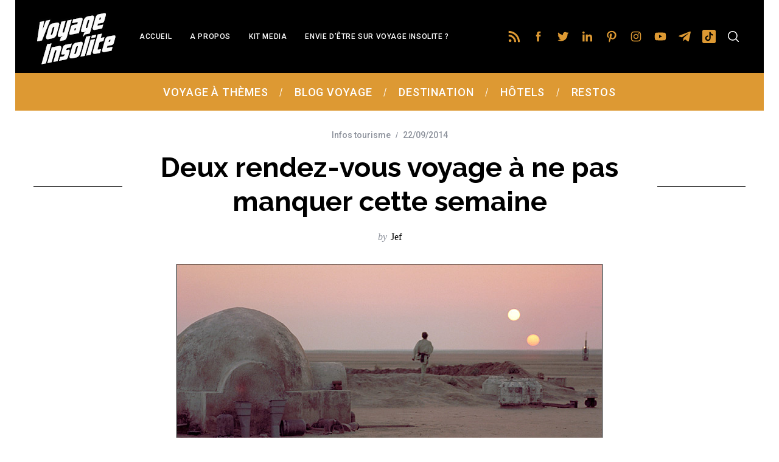

--- FILE ---
content_type: text/html; charset=UTF-8
request_url: https://www.voyage-insolite.com/2014/09/22/deux-rendez-vous-voyage-a-ne-pas-manquer-cette-semaine/
body_size: 26351
content:
<!doctype html>
<html lang="fr-FR">
<head>
    <meta charset="UTF-8">
    <meta name="viewport" content="width=device-width, minimum-scale=1">
    <meta name="theme-color" content="#000000">
    <link rel="profile" href="http://gmpg.org/xfn/11">
    <meta name='robots' content='index, follow, max-image-preview:large, max-snippet:-1, max-video-preview:-1' />
	<style>img:is([sizes="auto" i], [sizes^="auto," i]) { contain-intrinsic-size: 3000px 1500px }</style>
	
	<!-- This site is optimized with the Yoast SEO plugin v26.2 - https://yoast.com/wordpress/plugins/seo/ -->
	<title>Deux rendez-vous voyage à ne pas manquer cette semaine &#8902; Voyage Insolite</title>
	<link rel="canonical" href="https://www.voyage-insolite.com/2014/09/22/deux-rendez-vous-voyage-a-ne-pas-manquer-cette-semaine/" />
	<meta property="og:locale" content="fr_FR" />
	<meta property="og:type" content="article" />
	<meta property="og:title" content="Deux rendez-vous voyage à ne pas manquer cette semaine &#8902; Voyage Insolite" />
	<meta property="og:description" content="Une belle semaine à venir pour le voyage ! Dès demain c&#8217;est l&#8217;ouverture du salon Top Résa du côté de la porte de Versailles..." />
	<meta property="og:url" content="https://www.voyage-insolite.com/2014/09/22/deux-rendez-vous-voyage-a-ne-pas-manquer-cette-semaine/" />
	<meta property="og:site_name" content="Voyage Insolite" />
	<meta property="article:author" content="VoyageInsolite" />
	<meta property="article:published_time" content="2014-09-22T12:12:05+00:00" />
	<meta property="article:modified_time" content="2025-09-04T13:30:15+00:00" />
	<meta property="og:image" content="https://www.voyage-insolite.com/wp-content/blogs.dir/6/files/2014/09/top-resa-star-wars.jpg" />
	<meta property="og:image:width" content="700" />
	<meta property="og:image:height" content="553" />
	<meta property="og:image:type" content="image/jpeg" />
	<meta name="author" content="Jef" />
	<meta name="twitter:label1" content="Écrit par" />
	<meta name="twitter:data1" content="Jef" />
	<meta name="twitter:label2" content="Durée de lecture estimée" />
	<meta name="twitter:data2" content="2 minutes" />
	<script type="application/ld+json" class="yoast-schema-graph">{"@context":"https://schema.org","@graph":[{"@type":"Article","@id":"https://www.voyage-insolite.com/2014/09/22/deux-rendez-vous-voyage-a-ne-pas-manquer-cette-semaine/#article","isPartOf":{"@id":"https://www.voyage-insolite.com/2014/09/22/deux-rendez-vous-voyage-a-ne-pas-manquer-cette-semaine/"},"author":{"name":"Jef","@id":"https://www.voyage-insolite.com/#/schema/person/bdab67dabdfd8bfc0aefb83f55f21940"},"headline":"Deux rendez-vous voyage à ne pas manquer cette semaine","datePublished":"2014-09-22T12:12:05+00:00","dateModified":"2025-09-04T13:30:15+00:00","mainEntityOfPage":{"@id":"https://www.voyage-insolite.com/2014/09/22/deux-rendez-vous-voyage-a-ne-pas-manquer-cette-semaine/"},"wordCount":328,"commentCount":0,"publisher":{"@id":"https://www.voyage-insolite.com/#organization"},"image":{"@id":"https://www.voyage-insolite.com/2014/09/22/deux-rendez-vous-voyage-a-ne-pas-manquer-cette-semaine/#primaryimage"},"thumbnailUrl":"https://www.voyage-insolite.com/wp-content/blogs.dir/6/files/2014/09/top-resa-star-wars.jpg","articleSection":["Infos tourisme"],"inLanguage":"fr-FR","potentialAction":[{"@type":"CommentAction","name":"Comment","target":["https://www.voyage-insolite.com/2014/09/22/deux-rendez-vous-voyage-a-ne-pas-manquer-cette-semaine/#respond"]}]},{"@type":"WebPage","@id":"https://www.voyage-insolite.com/2014/09/22/deux-rendez-vous-voyage-a-ne-pas-manquer-cette-semaine/","url":"https://www.voyage-insolite.com/2014/09/22/deux-rendez-vous-voyage-a-ne-pas-manquer-cette-semaine/","name":"Deux rendez-vous voyage à ne pas manquer cette semaine &#8902; Voyage Insolite","isPartOf":{"@id":"https://www.voyage-insolite.com/#website"},"primaryImageOfPage":{"@id":"https://www.voyage-insolite.com/2014/09/22/deux-rendez-vous-voyage-a-ne-pas-manquer-cette-semaine/#primaryimage"},"image":{"@id":"https://www.voyage-insolite.com/2014/09/22/deux-rendez-vous-voyage-a-ne-pas-manquer-cette-semaine/#primaryimage"},"thumbnailUrl":"https://www.voyage-insolite.com/wp-content/blogs.dir/6/files/2014/09/top-resa-star-wars.jpg","datePublished":"2014-09-22T12:12:05+00:00","dateModified":"2025-09-04T13:30:15+00:00","breadcrumb":{"@id":"https://www.voyage-insolite.com/2014/09/22/deux-rendez-vous-voyage-a-ne-pas-manquer-cette-semaine/#breadcrumb"},"inLanguage":"fr-FR","potentialAction":[{"@type":"ReadAction","target":["https://www.voyage-insolite.com/2014/09/22/deux-rendez-vous-voyage-a-ne-pas-manquer-cette-semaine/"]}]},{"@type":"ImageObject","inLanguage":"fr-FR","@id":"https://www.voyage-insolite.com/2014/09/22/deux-rendez-vous-voyage-a-ne-pas-manquer-cette-semaine/#primaryimage","url":"https://www.voyage-insolite.com/wp-content/blogs.dir/6/files/2014/09/top-resa-star-wars.jpg","contentUrl":"https://www.voyage-insolite.com/wp-content/blogs.dir/6/files/2014/09/top-resa-star-wars.jpg","width":700,"height":553},{"@type":"BreadcrumbList","@id":"https://www.voyage-insolite.com/2014/09/22/deux-rendez-vous-voyage-a-ne-pas-manquer-cette-semaine/#breadcrumb","itemListElement":[{"@type":"ListItem","position":1,"name":"Accueil","item":"https://www.voyage-insolite.com/"},{"@type":"ListItem","position":2,"name":"Deux rendez-vous voyage à ne pas manquer cette semaine"}]},{"@type":"WebSite","@id":"https://www.voyage-insolite.com/#website","url":"https://www.voyage-insolite.com/","name":"Voyage Insolite","description":"Des Visites et des Voyages Insolites","publisher":{"@id":"https://www.voyage-insolite.com/#organization"},"potentialAction":[{"@type":"SearchAction","target":{"@type":"EntryPoint","urlTemplate":"https://www.voyage-insolite.com/?s={search_term_string}"},"query-input":{"@type":"PropertyValueSpecification","valueRequired":true,"valueName":"search_term_string"}}],"inLanguage":"fr-FR"},{"@type":"Organization","@id":"https://www.voyage-insolite.com/#organization","name":"Voyage Insolite","url":"https://www.voyage-insolite.com/","logo":{"@type":"ImageObject","inLanguage":"fr-FR","@id":"https://www.voyage-insolite.com/#/schema/logo/image/","url":"https://www.voyage-insolite.com/wp-content/blogs.dir/6/files/2019/03/logo-voyage-insolite.png","contentUrl":"https://www.voyage-insolite.com/wp-content/blogs.dir/6/files/2019/03/logo-voyage-insolite.png","width":486,"height":229,"caption":"Voyage Insolite"},"image":{"@id":"https://www.voyage-insolite.com/#/schema/logo/image/"}},{"@type":"Person","@id":"https://www.voyage-insolite.com/#/schema/person/bdab67dabdfd8bfc0aefb83f55f21940","name":"Jef","image":{"@type":"ImageObject","inLanguage":"fr-FR","@id":"https://www.voyage-insolite.com/#/schema/person/image/","url":"https://www.voyage-insolite.com/wp-content/blogs.dir/6/files/2017/06/114-148x150.jpg","contentUrl":"https://www.voyage-insolite.com/wp-content/blogs.dir/6/files/2017/06/114-148x150.jpg","caption":"Jef"},"description":"Jef Au simple mot insolite, ma pupille se dilate, mon pouls s'accélère, mes oreilles se tendent... Toujours prêt à faire des kilomètres pour traquer l'insolite, j'anime aussi mon blog voyage perso Vol714.com. Quand je ne partage pas ici mes découvertes insolites, je deale des cadeaux sur Super-Insolite.com et organise des apéros le jeudi avec Aperodujeudi.com. Et dors un peu la nuit. Me contacter : jf@voyage-insolite.com","sameAs":["VoyageInsolite","in/jffasquel","https://x.com/voyageinsolites"],"url":"https://www.voyage-insolite.com/author/jefvi/"}]}</script>
	<!-- / Yoast SEO plugin. -->


<link rel='dns-prefetch' href='//fonts.googleapis.com' />
<link rel='preconnect' href='https://fonts.gstatic.com' crossorigin />
<link rel="alternate" type="application/rss+xml" title="Voyage Insolite &raquo; Flux" href="https://www.voyage-insolite.com/feed/" />
<link rel="alternate" type="application/rss+xml" title="Voyage Insolite &raquo; Flux des commentaires" href="https://www.voyage-insolite.com/comments/feed/" />
<script type="text/javascript" id="wpp-js" src="https://www.voyage-insolite.com/wp-content/plugins/wordpress-popular-posts/assets/js/wpp.min.js?ver=7.3.6" data-sampling="0" data-sampling-rate="100" data-api-url="https://www.voyage-insolite.com/wp-json/wordpress-popular-posts" data-post-id="10301" data-token="745677b7c2" data-lang="0" data-debug="0"></script>
<script type="text/javascript">
/* <![CDATA[ */
window._wpemojiSettings = {"baseUrl":"https:\/\/s.w.org\/images\/core\/emoji\/16.0.1\/72x72\/","ext":".png","svgUrl":"https:\/\/s.w.org\/images\/core\/emoji\/16.0.1\/svg\/","svgExt":".svg","source":{"concatemoji":"https:\/\/www.voyage-insolite.com\/wp-includes\/js\/wp-emoji-release.min.js?ver=6.8.3"}};
/*! This file is auto-generated */
!function(s,n){var o,i,e;function c(e){try{var t={supportTests:e,timestamp:(new Date).valueOf()};sessionStorage.setItem(o,JSON.stringify(t))}catch(e){}}function p(e,t,n){e.clearRect(0,0,e.canvas.width,e.canvas.height),e.fillText(t,0,0);var t=new Uint32Array(e.getImageData(0,0,e.canvas.width,e.canvas.height).data),a=(e.clearRect(0,0,e.canvas.width,e.canvas.height),e.fillText(n,0,0),new Uint32Array(e.getImageData(0,0,e.canvas.width,e.canvas.height).data));return t.every(function(e,t){return e===a[t]})}function u(e,t){e.clearRect(0,0,e.canvas.width,e.canvas.height),e.fillText(t,0,0);for(var n=e.getImageData(16,16,1,1),a=0;a<n.data.length;a++)if(0!==n.data[a])return!1;return!0}function f(e,t,n,a){switch(t){case"flag":return n(e,"\ud83c\udff3\ufe0f\u200d\u26a7\ufe0f","\ud83c\udff3\ufe0f\u200b\u26a7\ufe0f")?!1:!n(e,"\ud83c\udde8\ud83c\uddf6","\ud83c\udde8\u200b\ud83c\uddf6")&&!n(e,"\ud83c\udff4\udb40\udc67\udb40\udc62\udb40\udc65\udb40\udc6e\udb40\udc67\udb40\udc7f","\ud83c\udff4\u200b\udb40\udc67\u200b\udb40\udc62\u200b\udb40\udc65\u200b\udb40\udc6e\u200b\udb40\udc67\u200b\udb40\udc7f");case"emoji":return!a(e,"\ud83e\udedf")}return!1}function g(e,t,n,a){var r="undefined"!=typeof WorkerGlobalScope&&self instanceof WorkerGlobalScope?new OffscreenCanvas(300,150):s.createElement("canvas"),o=r.getContext("2d",{willReadFrequently:!0}),i=(o.textBaseline="top",o.font="600 32px Arial",{});return e.forEach(function(e){i[e]=t(o,e,n,a)}),i}function t(e){var t=s.createElement("script");t.src=e,t.defer=!0,s.head.appendChild(t)}"undefined"!=typeof Promise&&(o="wpEmojiSettingsSupports",i=["flag","emoji"],n.supports={everything:!0,everythingExceptFlag:!0},e=new Promise(function(e){s.addEventListener("DOMContentLoaded",e,{once:!0})}),new Promise(function(t){var n=function(){try{var e=JSON.parse(sessionStorage.getItem(o));if("object"==typeof e&&"number"==typeof e.timestamp&&(new Date).valueOf()<e.timestamp+604800&&"object"==typeof e.supportTests)return e.supportTests}catch(e){}return null}();if(!n){if("undefined"!=typeof Worker&&"undefined"!=typeof OffscreenCanvas&&"undefined"!=typeof URL&&URL.createObjectURL&&"undefined"!=typeof Blob)try{var e="postMessage("+g.toString()+"("+[JSON.stringify(i),f.toString(),p.toString(),u.toString()].join(",")+"));",a=new Blob([e],{type:"text/javascript"}),r=new Worker(URL.createObjectURL(a),{name:"wpTestEmojiSupports"});return void(r.onmessage=function(e){c(n=e.data),r.terminate(),t(n)})}catch(e){}c(n=g(i,f,p,u))}t(n)}).then(function(e){for(var t in e)n.supports[t]=e[t],n.supports.everything=n.supports.everything&&n.supports[t],"flag"!==t&&(n.supports.everythingExceptFlag=n.supports.everythingExceptFlag&&n.supports[t]);n.supports.everythingExceptFlag=n.supports.everythingExceptFlag&&!n.supports.flag,n.DOMReady=!1,n.readyCallback=function(){n.DOMReady=!0}}).then(function(){return e}).then(function(){var e;n.supports.everything||(n.readyCallback(),(e=n.source||{}).concatemoji?t(e.concatemoji):e.wpemoji&&e.twemoji&&(t(e.twemoji),t(e.wpemoji)))}))}((window,document),window._wpemojiSettings);
/* ]]> */
</script>
<style id='wp-emoji-styles-inline-css' type='text/css'>

	img.wp-smiley, img.emoji {
		display: inline !important;
		border: none !important;
		box-shadow: none !important;
		height: 1em !important;
		width: 1em !important;
		margin: 0 0.07em !important;
		vertical-align: -0.1em !important;
		background: none !important;
		padding: 0 !important;
	}
</style>
<link rel='stylesheet' id='wp-block-library-css' href='https://www.voyage-insolite.com/wp-includes/css/dist/block-library/style.min.css?ver=6.8.3' type='text/css' media='all' />
<style id='classic-theme-styles-inline-css' type='text/css'>
/*! This file is auto-generated */
.wp-block-button__link{color:#fff;background-color:#32373c;border-radius:9999px;box-shadow:none;text-decoration:none;padding:calc(.667em + 2px) calc(1.333em + 2px);font-size:1.125em}.wp-block-file__button{background:#32373c;color:#fff;text-decoration:none}
</style>
<style id='global-styles-inline-css' type='text/css'>
:root{--wp--preset--aspect-ratio--square: 1;--wp--preset--aspect-ratio--4-3: 4/3;--wp--preset--aspect-ratio--3-4: 3/4;--wp--preset--aspect-ratio--3-2: 3/2;--wp--preset--aspect-ratio--2-3: 2/3;--wp--preset--aspect-ratio--16-9: 16/9;--wp--preset--aspect-ratio--9-16: 9/16;--wp--preset--color--black: #000000;--wp--preset--color--cyan-bluish-gray: #abb8c3;--wp--preset--color--white: #ffffff;--wp--preset--color--pale-pink: #f78da7;--wp--preset--color--vivid-red: #cf2e2e;--wp--preset--color--luminous-vivid-orange: #ff6900;--wp--preset--color--luminous-vivid-amber: #fcb900;--wp--preset--color--light-green-cyan: #7bdcb5;--wp--preset--color--vivid-green-cyan: #00d084;--wp--preset--color--pale-cyan-blue: #8ed1fc;--wp--preset--color--vivid-cyan-blue: #0693e3;--wp--preset--color--vivid-purple: #9b51e0;--wp--preset--gradient--vivid-cyan-blue-to-vivid-purple: linear-gradient(135deg,rgba(6,147,227,1) 0%,rgb(155,81,224) 100%);--wp--preset--gradient--light-green-cyan-to-vivid-green-cyan: linear-gradient(135deg,rgb(122,220,180) 0%,rgb(0,208,130) 100%);--wp--preset--gradient--luminous-vivid-amber-to-luminous-vivid-orange: linear-gradient(135deg,rgba(252,185,0,1) 0%,rgba(255,105,0,1) 100%);--wp--preset--gradient--luminous-vivid-orange-to-vivid-red: linear-gradient(135deg,rgba(255,105,0,1) 0%,rgb(207,46,46) 100%);--wp--preset--gradient--very-light-gray-to-cyan-bluish-gray: linear-gradient(135deg,rgb(238,238,238) 0%,rgb(169,184,195) 100%);--wp--preset--gradient--cool-to-warm-spectrum: linear-gradient(135deg,rgb(74,234,220) 0%,rgb(151,120,209) 20%,rgb(207,42,186) 40%,rgb(238,44,130) 60%,rgb(251,105,98) 80%,rgb(254,248,76) 100%);--wp--preset--gradient--blush-light-purple: linear-gradient(135deg,rgb(255,206,236) 0%,rgb(152,150,240) 100%);--wp--preset--gradient--blush-bordeaux: linear-gradient(135deg,rgb(254,205,165) 0%,rgb(254,45,45) 50%,rgb(107,0,62) 100%);--wp--preset--gradient--luminous-dusk: linear-gradient(135deg,rgb(255,203,112) 0%,rgb(199,81,192) 50%,rgb(65,88,208) 100%);--wp--preset--gradient--pale-ocean: linear-gradient(135deg,rgb(255,245,203) 0%,rgb(182,227,212) 50%,rgb(51,167,181) 100%);--wp--preset--gradient--electric-grass: linear-gradient(135deg,rgb(202,248,128) 0%,rgb(113,206,126) 100%);--wp--preset--gradient--midnight: linear-gradient(135deg,rgb(2,3,129) 0%,rgb(40,116,252) 100%);--wp--preset--font-size--small: 13px;--wp--preset--font-size--medium: 20px;--wp--preset--font-size--large: 36px;--wp--preset--font-size--x-large: 42px;--wp--preset--spacing--20: 0.44rem;--wp--preset--spacing--30: 0.67rem;--wp--preset--spacing--40: 1rem;--wp--preset--spacing--50: 1.5rem;--wp--preset--spacing--60: 2.25rem;--wp--preset--spacing--70: 3.38rem;--wp--preset--spacing--80: 5.06rem;--wp--preset--shadow--natural: 6px 6px 9px rgba(0, 0, 0, 0.2);--wp--preset--shadow--deep: 12px 12px 50px rgba(0, 0, 0, 0.4);--wp--preset--shadow--sharp: 6px 6px 0px rgba(0, 0, 0, 0.2);--wp--preset--shadow--outlined: 6px 6px 0px -3px rgba(255, 255, 255, 1), 6px 6px rgba(0, 0, 0, 1);--wp--preset--shadow--crisp: 6px 6px 0px rgba(0, 0, 0, 1);}:where(.is-layout-flex){gap: 0.5em;}:where(.is-layout-grid){gap: 0.5em;}body .is-layout-flex{display: flex;}.is-layout-flex{flex-wrap: wrap;align-items: center;}.is-layout-flex > :is(*, div){margin: 0;}body .is-layout-grid{display: grid;}.is-layout-grid > :is(*, div){margin: 0;}:where(.wp-block-columns.is-layout-flex){gap: 2em;}:where(.wp-block-columns.is-layout-grid){gap: 2em;}:where(.wp-block-post-template.is-layout-flex){gap: 1.25em;}:where(.wp-block-post-template.is-layout-grid){gap: 1.25em;}.has-black-color{color: var(--wp--preset--color--black) !important;}.has-cyan-bluish-gray-color{color: var(--wp--preset--color--cyan-bluish-gray) !important;}.has-white-color{color: var(--wp--preset--color--white) !important;}.has-pale-pink-color{color: var(--wp--preset--color--pale-pink) !important;}.has-vivid-red-color{color: var(--wp--preset--color--vivid-red) !important;}.has-luminous-vivid-orange-color{color: var(--wp--preset--color--luminous-vivid-orange) !important;}.has-luminous-vivid-amber-color{color: var(--wp--preset--color--luminous-vivid-amber) !important;}.has-light-green-cyan-color{color: var(--wp--preset--color--light-green-cyan) !important;}.has-vivid-green-cyan-color{color: var(--wp--preset--color--vivid-green-cyan) !important;}.has-pale-cyan-blue-color{color: var(--wp--preset--color--pale-cyan-blue) !important;}.has-vivid-cyan-blue-color{color: var(--wp--preset--color--vivid-cyan-blue) !important;}.has-vivid-purple-color{color: var(--wp--preset--color--vivid-purple) !important;}.has-black-background-color{background-color: var(--wp--preset--color--black) !important;}.has-cyan-bluish-gray-background-color{background-color: var(--wp--preset--color--cyan-bluish-gray) !important;}.has-white-background-color{background-color: var(--wp--preset--color--white) !important;}.has-pale-pink-background-color{background-color: var(--wp--preset--color--pale-pink) !important;}.has-vivid-red-background-color{background-color: var(--wp--preset--color--vivid-red) !important;}.has-luminous-vivid-orange-background-color{background-color: var(--wp--preset--color--luminous-vivid-orange) !important;}.has-luminous-vivid-amber-background-color{background-color: var(--wp--preset--color--luminous-vivid-amber) !important;}.has-light-green-cyan-background-color{background-color: var(--wp--preset--color--light-green-cyan) !important;}.has-vivid-green-cyan-background-color{background-color: var(--wp--preset--color--vivid-green-cyan) !important;}.has-pale-cyan-blue-background-color{background-color: var(--wp--preset--color--pale-cyan-blue) !important;}.has-vivid-cyan-blue-background-color{background-color: var(--wp--preset--color--vivid-cyan-blue) !important;}.has-vivid-purple-background-color{background-color: var(--wp--preset--color--vivid-purple) !important;}.has-black-border-color{border-color: var(--wp--preset--color--black) !important;}.has-cyan-bluish-gray-border-color{border-color: var(--wp--preset--color--cyan-bluish-gray) !important;}.has-white-border-color{border-color: var(--wp--preset--color--white) !important;}.has-pale-pink-border-color{border-color: var(--wp--preset--color--pale-pink) !important;}.has-vivid-red-border-color{border-color: var(--wp--preset--color--vivid-red) !important;}.has-luminous-vivid-orange-border-color{border-color: var(--wp--preset--color--luminous-vivid-orange) !important;}.has-luminous-vivid-amber-border-color{border-color: var(--wp--preset--color--luminous-vivid-amber) !important;}.has-light-green-cyan-border-color{border-color: var(--wp--preset--color--light-green-cyan) !important;}.has-vivid-green-cyan-border-color{border-color: var(--wp--preset--color--vivid-green-cyan) !important;}.has-pale-cyan-blue-border-color{border-color: var(--wp--preset--color--pale-cyan-blue) !important;}.has-vivid-cyan-blue-border-color{border-color: var(--wp--preset--color--vivid-cyan-blue) !important;}.has-vivid-purple-border-color{border-color: var(--wp--preset--color--vivid-purple) !important;}.has-vivid-cyan-blue-to-vivid-purple-gradient-background{background: var(--wp--preset--gradient--vivid-cyan-blue-to-vivid-purple) !important;}.has-light-green-cyan-to-vivid-green-cyan-gradient-background{background: var(--wp--preset--gradient--light-green-cyan-to-vivid-green-cyan) !important;}.has-luminous-vivid-amber-to-luminous-vivid-orange-gradient-background{background: var(--wp--preset--gradient--luminous-vivid-amber-to-luminous-vivid-orange) !important;}.has-luminous-vivid-orange-to-vivid-red-gradient-background{background: var(--wp--preset--gradient--luminous-vivid-orange-to-vivid-red) !important;}.has-very-light-gray-to-cyan-bluish-gray-gradient-background{background: var(--wp--preset--gradient--very-light-gray-to-cyan-bluish-gray) !important;}.has-cool-to-warm-spectrum-gradient-background{background: var(--wp--preset--gradient--cool-to-warm-spectrum) !important;}.has-blush-light-purple-gradient-background{background: var(--wp--preset--gradient--blush-light-purple) !important;}.has-blush-bordeaux-gradient-background{background: var(--wp--preset--gradient--blush-bordeaux) !important;}.has-luminous-dusk-gradient-background{background: var(--wp--preset--gradient--luminous-dusk) !important;}.has-pale-ocean-gradient-background{background: var(--wp--preset--gradient--pale-ocean) !important;}.has-electric-grass-gradient-background{background: var(--wp--preset--gradient--electric-grass) !important;}.has-midnight-gradient-background{background: var(--wp--preset--gradient--midnight) !important;}.has-small-font-size{font-size: var(--wp--preset--font-size--small) !important;}.has-medium-font-size{font-size: var(--wp--preset--font-size--medium) !important;}.has-large-font-size{font-size: var(--wp--preset--font-size--large) !important;}.has-x-large-font-size{font-size: var(--wp--preset--font-size--x-large) !important;}
:where(.wp-block-post-template.is-layout-flex){gap: 1.25em;}:where(.wp-block-post-template.is-layout-grid){gap: 1.25em;}
:where(.wp-block-columns.is-layout-flex){gap: 2em;}:where(.wp-block-columns.is-layout-grid){gap: 2em;}
:root :where(.wp-block-pullquote){font-size: 1.5em;line-height: 1.6;}
</style>
<link rel='stylesheet' id='wpfp-public-style-css' href='https://www.voyage-insolite.com/wp-content/plugins/featured-post-creative/assets/css/wpfp-public.css?ver=1.5.4' type='text/css' media='all' />
<link rel='stylesheet' id='sc-frontend-style-css' href='https://www.voyage-insolite.com/wp-content/plugins/shortcodes-indep/css/frontend-style.css?ver=6.8.3' type='text/css' media='all' />
<link rel='stylesheet' id='ppress-frontend-css' href='https://www.voyage-insolite.com/wp-content/plugins/wp-user-avatar/assets/css/frontend.min.css?ver=4.16.6' type='text/css' media='all' />
<link rel='stylesheet' id='ppress-flatpickr-css' href='https://www.voyage-insolite.com/wp-content/plugins/wp-user-avatar/assets/flatpickr/flatpickr.min.css?ver=4.16.6' type='text/css' media='all' />
<link rel='stylesheet' id='ppress-select2-css' href='https://www.voyage-insolite.com/wp-content/plugins/wp-user-avatar/assets/select2/select2.min.css?ver=6.8.3' type='text/css' media='all' />
<link rel='stylesheet' id='wordpress-popular-posts-css-css' href='https://www.voyage-insolite.com/wp-content/plugins/wordpress-popular-posts/assets/css/wpp.css?ver=7.3.6' type='text/css' media='all' />
<link rel='stylesheet' id='main-style-css' href='https://www.voyage-insolite.com/wp-content/themes/simplemag/style.css?ver=5.5' type='text/css' media='all' />
<link rel='stylesheet' id='wp-pagenavi-css' href='https://www.voyage-insolite.com/wp-content/plugins/wp-pagenavi/pagenavi-css.css?ver=2.70' type='text/css' media='all' />
<link rel="preload" as="style" href="https://fonts.googleapis.com/css?family=Roboto:500%7CRaleway:700&#038;display=swap&#038;ver=1767348219" /><link rel="stylesheet" href="https://fonts.googleapis.com/css?family=Roboto:500%7CRaleway:700&#038;display=swap&#038;ver=1767348219" media="print" onload="this.media='all'"><noscript><link rel="stylesheet" href="https://fonts.googleapis.com/css?family=Roboto:500%7CRaleway:700&#038;display=swap&#038;ver=1767348219" /></noscript><style id='simplemag-inline-css-inline-css' type='text/css'>
:root { --site-background: #fff; --site-color: #444; --hp-sections-space: 100px; } .site-header .site-branding { max-width: 514px; } .main-menu .sub-links .active-link, .main-menu .mega-menu-item:hover .item-title a, .main-menu > ul > .sub-menu-columns > .sub-menu > .sub-links > li > a { color: #000000; } .main-menu .sub-menu-two-columns > .sub-menu > .sub-links li a:after { background-color: #000000; } .main-menu .posts-loading:after { border-top-color: #000000; border-bottom-color: #000000; } .main-menu > ul > .link-arrow > a > span:after { border-color: transparent transparent #dd9933; } .main-menu > ul > li > .sub-menu { border-top-color: #dd9933; } .sidebar .widget { border-bottom-color: #000; } .footer-sidebar .widget_rss li:after, .footer-sidebar .widget_pages li:after, .footer-sidebar .widget_nav_menu li:after, .footer-sidebar .widget_categories ul li:after, .footer-sidebar .widget_recent_entries li:after, .footer-sidebar .widget_recent_comments li:after, .widget_nav_menu li:not(:last-of-type):after { background-color: #585b61; } .entry-title, .section-title { text-transform: none; } @media only screen and (min-width: 960px) { .gallery-carousel__image img { height: 450px; } } .global-sliders .entry-title, .full-width-image .title, .full-width-video .title {font-size: 18px;} @media screen and (min-width: 300px) { .global-sliders .entry-title, .full-width-image .title, .full-width-video .title { font-size: calc(18px + (42 - 18) * ((100vw - 300px) / (1600 - 300))); } } @media screen and (min-width: 1600px) { .global-sliders .entry-title, .full-width-image .title, .full-width-video .title {font-size: 42px;} }.section-title .title {font-size: 22px;} @media screen and (min-width: 300px) { .section-title .title { font-size: calc(22px + (42 - 22) * ((100vw - 300px) / (1600 - 300))); } } @media screen and (min-width: 1600px) { .section-title .title {font-size: 42px;} }.page-title .entry-title {font-size: 24px;} @media screen and (min-width: 300px) { .page-title .entry-title { font-size: calc(24px + (52 - 24) * ((100vw - 300px) / (1600 - 300))); } } @media screen and (min-width: 1600px) { .page-title .entry-title {font-size: 52px;} }.entries .entry-title {font-size: 18px;} @media screen and (min-width: 300px) { .entries .entry-title { font-size: calc(18px + (24 - 18) * ((100vw - 300px) / (1600 - 300))); } } @media screen and (min-width: 1600px) { .entries .entry-title {font-size: 24px;} }
</style>
<link rel='stylesheet' id='table-of-content-css' href='https://www.voyage-insolite.com/wp-content/plugins/cm-table-of-content/assets/css/table-of-content-frontend.css?ver=6.8.3' type='text/css' media='all' />
<script type="text/javascript" src="https://www.voyage-insolite.com/wp-includes/js/jquery/jquery.min.js?ver=3.7.1" id="jquery-core-js"></script>
<script type="text/javascript" src="https://www.voyage-insolite.com/wp-includes/js/jquery/jquery-migrate.min.js?ver=3.4.1" id="jquery-migrate-js"></script>
<script type="text/javascript" id="cmtoc-frontend-js-js-extra">
/* <![CDATA[ */
var cmtoc_data = {"jump_back_btn":""};
/* ]]> */
</script>
<script type="text/javascript" src="https://www.voyage-insolite.com/wp-content/plugins/cm-table-of-content/assets/js/table-of-content-frontend.js?ver=6.8.3" id="cmtoc-frontend-js-js"></script>
<script type="text/javascript" src="https://www.voyage-insolite.com/wp-content/plugins/wp-user-avatar/assets/flatpickr/flatpickr.min.js?ver=4.16.6" id="ppress-flatpickr-js"></script>
<script type="text/javascript" src="https://www.voyage-insolite.com/wp-content/plugins/wp-user-avatar/assets/select2/select2.min.js?ver=4.16.6" id="ppress-select2-js"></script>
<link rel="https://api.w.org/" href="https://www.voyage-insolite.com/wp-json/" /><link rel="alternate" title="JSON" type="application/json" href="https://www.voyage-insolite.com/wp-json/wp/v2/posts/10301" /><link rel="EditURI" type="application/rsd+xml" title="RSD" href="https://www.voyage-insolite.com/xmlrpc.php?rsd" />
<meta name="generator" content="WordPress 6.8.3" />
<link rel='shortlink' href='https://www.voyage-insolite.com/?p=10301' />
<link rel="alternate" title="oEmbed (JSON)" type="application/json+oembed" href="https://www.voyage-insolite.com/wp-json/oembed/1.0/embed?url=https%3A%2F%2Fwww.voyage-insolite.com%2F2014%2F09%2F22%2Fdeux-rendez-vous-voyage-a-ne-pas-manquer-cette-semaine%2F" />
<link rel="alternate" title="oEmbed (XML)" type="text/xml+oembed" href="https://www.voyage-insolite.com/wp-json/oembed/1.0/embed?url=https%3A%2F%2Fwww.voyage-insolite.com%2F2014%2F09%2F22%2Fdeux-rendez-vous-voyage-a-ne-pas-manquer-cette-semaine%2F&#038;format=xml" />
<meta name="generator" content="Redux 4.5.8" /><!-- Matomo Tag Manager -->
<script>
  var _mtm = window._mtm = window._mtm || [];
  _mtm.push({'mtm.startTime': (new Date().getTime()), 'event': 'mtm.Start'});
  (function() {
    var d=document, g=d.createElement('script'), s=d.getElementsByTagName('script')[0];
    g.async=true; g.src='https://metrics.aperodujeudi.com/js/container_ccacuL4P.js'; s.parentNode.insertBefore(g,s);
  })();
</script>
<!-- End Matomo Tag Manager -->

<!-- GetYourGuide Analytics -->

<script async defer src="https://widget.getyourguide.com/dist/pa.umd.production.min.js" data-gyg-partner-id="T4OOO6A"></script>
<style>.page-id-26841.layout-boxed { max-width: 100%; }</style>            <style id="wpp-loading-animation-styles">@-webkit-keyframes bgslide{from{background-position-x:0}to{background-position-x:-200%}}@keyframes bgslide{from{background-position-x:0}to{background-position-x:-200%}}.wpp-widget-block-placeholder,.wpp-shortcode-placeholder{margin:0 auto;width:60px;height:3px;background:#dd3737;background:linear-gradient(90deg,#dd3737 0%,#571313 10%,#dd3737 100%);background-size:200% auto;border-radius:3px;-webkit-animation:bgslide 1s infinite linear;animation:bgslide 1s infinite linear}</style>
            <link rel="icon" href="https://www.voyage-insolite.com/wp-content/blogs.dir/6/files/2017/06/favicon-avion-150x150.png" sizes="32x32" />
<link rel="icon" href="https://www.voyage-insolite.com/wp-content/blogs.dir/6/files/2017/06/favicon-avion.png" sizes="192x192" />
<link rel="apple-touch-icon" href="https://www.voyage-insolite.com/wp-content/blogs.dir/6/files/2017/06/favicon-avion.png" />
<meta name="msapplication-TileImage" content="https://www.voyage-insolite.com/wp-content/blogs.dir/6/files/2017/06/favicon-avion.png" />
<style id="ti_option-dynamic-css" title="dynamic-css" class="redux-options-output">:root{--font_titles-font-family:Raleway;--font_titles-font-weight:700;--titles_size-font-size:42px;--silder_titles_size-font-size:42px;--post_item_titles_size-font-size:24px;--single_font_size-font-size:52px;--font_text-font-family:Raleway;--entry_content_font-font-size:18px;--entry_content_font-line-height:28px;--main_site_color:#ffcc0d;--secondary_site_color:#000000;--header_site_color:#ffffff;--site_top_strip_links-regular:#ffffff;--site_top_strip_links-hover:#dd9933;--slider_tint:#000000;--slider_tint_strength:0.2;--slider_tint_strength_hover:0.7;--footer_color:#111111;--footer_titles:#ffcc0d;--footer_text:#ffffff;--footer_links-regular:#8c919b;--footer_links-hover:#ffcc0d;}.menu, .entry-meta, .see-more, .read-more, .read-more-link, .nav-title, .related-posts-tabs li a, #submit, .copyright{font-family:Roboto;font-weight:500;font-style:normal;}.secondary-menu > ul > li{font-size:12px;}.main-menu > ul > li{font-size:18px;}body{background-color:#fff;}.top-strip, .secondary-menu .sub-menu, .top-strip .search-form input[type="text"], .top-strip .social li ul{background-color:#000000;}.top-strip{border-bottom:2px solid #dd9933;}.top-strip .social li a{color:#dd9933;}.main-menu{background-color:#dd9933;}.main-menu > ul > li{color:#ffffff;}.main-menu > ul > li:hover{color:#333;}.main-menu > ul > li > a:before{background-color:#eeeeee;}.main-menu{border-top:0px solid #000;}.main-menu{border-bottom:0px solid #000;}.main-menu .sub-menu{background-color:#dd9933;}.main-menu .sub-menu li, .mega-menu-posts .item-title{color:#ffffff;}.main-menu .sub-menu li:hover, .mega-menu-posts .item-title:hover{color:#000000;}.sidebar{border-top:1px solid #000;border-bottom:1px solid #000;border-left:1px solid #000;border-right:1px solid #000;}.slide-dock{background-color:#ffffff;}.slide-dock__title, .slide-dock p{color:#000000;}.slide-dock .entry-meta a, .slide-dock .entry-title{color:#000000;}.footer-border-top, .footer-sidebar .widget-area:before, .footer-sidebar .widget{border-top:1px dotted #585b61;border-bottom:1px dotted #585b61;border-left:1px dotted #585b61;border-right:1px dotted #585b61;}.full-width-sidebar{background-color:#f8f8f8;}.full-width-sidebar, .full-width-sidebar a{color:#000000;}.copyright{background-color:#000000;}.copyright, .copyright a{color:#ffffff;}.copyright{border-top:0px dotted #585b61;}</style></head>

<body class="wp-singular post-template-default single single-post postid-10301 single-format-standard wp-embed-responsive wp-theme-simplemag simplemag-5-5 ltr single-infos-tourisme main-menu-fixed layout-boxed">

    <section class="no-print top-strip">

        
        <div class="wrapper">

            <div id="mobile-menu-reveal" class="icon-button mobile-menu-reveal"><i class="hamburger-icon"></i></div>

            <div class="top-strip-logo" style="width: 154px"><a href="https://www.voyage-insolite.com"><img class="site-logo" src="https://www.voyage-insolite.com/wp-content/blogs.dir/6/files/2019/03/header_VI_110319-v23.png" alt="Voyage Insolite - Des Visites et des Voyages Insolites" width="154" height="110" /></a></div>
            
        <nav class="secondary-menu" role="navigation" aria-label="Secondary Menu"><ul id="secondary_menu" class="menu"><li id="menu-item-16559" class="menu-item menu-item-type-custom menu-item-object-custom menu-item-home menu-item-16559"><a href="https://www.voyage-insolite.com">Accueil</a></li>
<li id="menu-item-16687" class="menu-item menu-item-type-custom menu-item-object-custom menu-item-16687"><a href="https://www.voyage-insolite.com/a-propos/">A propos</a></li>
<li id="menu-item-16692" class="menu-item menu-item-type-custom menu-item-object-custom menu-item-has-children menu-item-16692"><a href="https://www.voyage-insolite.com/kit-media/">Kit Media</a>
<ul class="sub-menu">
	<li id="menu-item-21951" class="menu-item menu-item-type-post_type menu-item-object-page menu-item-21951"><a href="https://www.voyage-insolite.com/office-de-tourisme-osez-linsolite/">Office de tourisme : osez l&#8217;insolite !</a></li>
</ul>
</li>
<li id="menu-item-16720" class="menu-item menu-item-type-custom menu-item-object-custom menu-item-has-children menu-item-16720"><a href="https://www.voyage-insolite.com/proposer-un-article/">Envie d&#8217;être sur Voyage Insolite ?</a>
<ul class="sub-menu">
	<li id="menu-item-21950" class="menu-item menu-item-type-post_type menu-item-object-page menu-item-21950"><a href="https://www.voyage-insolite.com/referencement-hebergement-insolite/">Je référence mon hébergement insolite</a></li>
	<li id="menu-item-22065" class="menu-item menu-item-type-custom menu-item-object-custom menu-item-22065"><a href="https://www.voyage-insolite.com/proposer-un-article/je-reference-ma-visite-insolite/">Je référence ma visite insolite</a></li>
	<li id="menu-item-22066" class="menu-item menu-item-type-custom menu-item-object-custom menu-item-22066"><a href="https://www.voyage-insolite.com/proposer-un-article/">Je propose un article</a></li>
	<li id="menu-item-22069" class="menu-item menu-item-type-custom menu-item-object-custom menu-item-22069"><a href="https://www.voyage-insolite.com/proposer-un-article/je-fais-decouvrir-mon-voyage-solidaire/">Je fais découvrir mon voyage solidaire</a></li>
</ul>
</li>
</ul></nav>
            
                <div class="right-side">

                    <ul class="social">
		<li><a href="#" class="social-share-link"><svg class="sm-svg-icon icon-share" width="22" height="22" aria-hidden="true" role="img" focusable="false" xmlns="http://www.w3.org/2000/svg" viewBox="0 0 1792 1792"><path d="M1792 640q0 26-19 45l-512 512q-19 19-45 19t-45-19-19-45V896H928q-98 0-175.5 6t-154 21.5-133 42.5-105.5 69.5-80 101-48.5 138.5-17.5 181q0 55 5 123 0 6 2.5 23.5t2.5 26.5q0 15-8.5 25t-23.5 10q-16 0-28-17-7-9-13-22t-13.5-30-10.5-24Q0 1286 0 1120q0-199 53-333 162-403 875-403h224V128q0-26 19-45t45-19 45 19l512 512q19 19 19 45z"></path></svg></a>
			<ul><li><a href="https://www.voyage-insolite.com/feed/" class="link-feed" target="_blank"><svg class="sm-svg-icon icon-feed" width="22" height="22" aria-hidden="true" role="img" focusable="false" viewBox="0 0 24 24" version="1.1" xmlns="http://www.w3.org/2000/svg" xmlns:xlink="http://www.w3.org/1999/xlink"><path d="M2,8.667V12c5.515,0,10,4.485,10,10h3.333C15.333,14.637,9.363,8.667,2,8.667z M2,2v3.333 c9.19,0,16.667,7.477,16.667,16.667H22C22,10.955,13.045,2,2,2z M4.5,17C3.118,17,2,18.12,2,19.5S3.118,22,4.5,22S7,20.88,7,19.5 S5.882,17,4.5,17z"></path></svg></a></li><li><a href="https://www.facebook.com/VoyageInsolite/" class="link-facebook" target="_blank"><svg class="sm-svg-icon icon-facebook" width="22" height="22" aria-hidden="true" role="img" focusable="false" viewBox="0 0 24 24" version="1.1" xmlns="http://www.w3.org/2000/svg" xmlns:xlink="http://www.w3.org/1999/xlink"><path d="M15.717 8.828h-2.848V6.96c0-.701.465-.865.792-.865h2.01V3.011L12.903 3C9.83 3 9.131 5.3 9.131 6.773v2.055H7.353v3.179h1.778V21h3.738v-8.993h2.522l.326-3.179z"/></svg></a></li><li><a href="https://www.twitter.com/VoyageInsolites/" class="link-twitter" target="_blank"><svg class="sm-svg-icon icon-twitter" width="22" height="22" aria-hidden="true" role="img" focusable="false" viewBox="0 0 24 24" version="1.1" xmlns="http://www.w3.org/2000/svg" xmlns:xlink="http://www.w3.org/1999/xlink"><path d="M22.23,5.924c-0.736,0.326-1.527,0.547-2.357,0.646c0.847-0.508,1.498-1.312,1.804-2.27 c-0.793,0.47-1.671,0.812-2.606,0.996C18.324,4.498,17.257,4,16.077,4c-2.266,0-4.103,1.837-4.103,4.103 c0,0.322,0.036,0.635,0.106,0.935C8.67,8.867,5.647,7.234,3.623,4.751C3.27,5.357,3.067,6.062,3.067,6.814 c0,1.424,0.724,2.679,1.825,3.415c-0.673-0.021-1.305-0.206-1.859-0.513c0,0.017,0,0.034,0,0.052c0,1.988,1.414,3.647,3.292,4.023 c-0.344,0.094-0.707,0.144-1.081,0.144c-0.264,0-0.521-0.026-0.772-0.074c0.522,1.63,2.038,2.816,3.833,2.85 c-1.404,1.1-3.174,1.756-5.096,1.756c-0.331,0-0.658-0.019-0.979-0.057c1.816,1.164,3.973,1.843,6.29,1.843 c7.547,0,11.675-6.252,11.675-11.675c0-0.178-0.004-0.355-0.012-0.531C20.985,7.47,21.68,6.747,22.23,5.924z"></path></svg></a></li><li><a href="https://www.linkedin.com/in/jffasquel/" class="link-linkedin" target="_blank"><svg class="sm-svg-icon icon-linkedin" width="22" height="22" aria-hidden="true" role="img" focusable="false" viewBox="0 0 24 24" version="1.1" xmlns="http://www.w3.org/2000/svg" xmlns:xlink="http://www.w3.org/1999/xlink"><path d="M7.003 21H3.585V8.465h3.418V21zM5.294 7.02c-1.1 0-1.994-.9-1.994-2.01C3.3 3.9 4.193 3 5.294 3s1.994.9 1.994 2.01c0 1.11-.892 2.01-1.994 2.01zM20.678 21h-3.419v-6.386c0-3.838-4.558-3.547-4.558 0V21H9.283V8.465H12.7v2.011c1.59-2.946 7.977-3.164 7.977 2.822V21z"></path></svg></a></li><li><a href="https://www.pinterest.fr/voyageinsolite/" class="link-pinterest" target="_blank"><svg class="sm-svg-icon icon-pinterest" width="22" height="22" aria-hidden="true" role="img" focusable="false" viewBox="0 0 24 24" version="1.1" xmlns="http://www.w3.org/2000/svg" xmlns:xlink="http://www.w3.org/1999/xlink"><path d="M12.289,2C6.617,2,3.606,5.648,3.606,9.622c0,1.846,1.025,4.146,2.666,4.878c0.25,0.111,0.381,0.063,0.439-0.169 c0.044-0.175,0.267-1.029,0.365-1.428c0.032-0.128,0.017-0.237-0.091-0.362C6.445,11.911,6.01,10.75,6.01,9.668 c0-2.777,2.194-5.464,5.933-5.464c3.23,0,5.49,2.108,5.49,5.122c0,3.407-1.794,5.768-4.13,5.768c-1.291,0-2.257-1.021-1.948-2.277 c0.372-1.495,1.089-3.112,1.089-4.191c0-0.967-0.542-1.775-1.663-1.775c-1.319,0-2.379,1.309-2.379,3.059 c0,1.115,0.394,1.869,0.394,1.869s-1.302,5.279-1.54,6.261c-0.405,1.666,0.053,4.368,0.094,4.604 c0.021,0.126,0.167,0.169,0.25,0.063c0.129-0.165,1.699-2.419,2.142-4.051c0.158-0.59,0.817-2.995,0.817-2.995 c0.43,0.784,1.681,1.446,3.013,1.446c3.963,0,6.822-3.494,6.822-7.833C20.394,5.112,16.849,2,12.289,2"></path></svg></a></li><li><a href="https://www.instagram.com/VoyageInsolite/" class="link-instagram" target="_blank"><svg class="sm-svg-icon icon-instagram" width="22" height="22" aria-hidden="true" role="img" focusable="false" viewBox="0 0 24 24" version="1.1" xmlns="http://www.w3.org/2000/svg" xmlns:xlink="http://www.w3.org/1999/xlink"><path d="M12,4.622c2.403,0,2.688,0.009,3.637,0.052c0.877,0.04,1.354,0.187,1.671,0.31c0.42,0.163,0.72,0.358,1.035,0.673 c0.315,0.315,0.51,0.615,0.673,1.035c0.123,0.317,0.27,0.794,0.31,1.671c0.043,0.949,0.052,1.234,0.052,3.637 s-0.009,2.688-0.052,3.637c-0.04,0.877-0.187,1.354-0.31,1.671c-0.163,0.42-0.358,0.72-0.673,1.035 c-0.315,0.315-0.615,0.51-1.035,0.673c-0.317,0.123-0.794,0.27-1.671,0.31c-0.949,0.043-1.233,0.052-3.637,0.052 s-2.688-0.009-3.637-0.052c-0.877-0.04-1.354-0.187-1.671-0.31c-0.42-0.163-0.72-0.358-1.035-0.673 c-0.315-0.315-0.51-0.615-0.673-1.035c-0.123-0.317-0.27-0.794-0.31-1.671C4.631,14.688,4.622,14.403,4.622,12 s0.009-2.688,0.052-3.637c0.04-0.877,0.187-1.354,0.31-1.671c0.163-0.42,0.358-0.72,0.673-1.035 c0.315-0.315,0.615-0.51,1.035-0.673c0.317-0.123,0.794-0.27,1.671-0.31C9.312,4.631,9.597,4.622,12,4.622 M12,3 C9.556,3,9.249,3.01,8.289,3.054C7.331,3.098,6.677,3.25,6.105,3.472C5.513,3.702,5.011,4.01,4.511,4.511 c-0.5,0.5-0.808,1.002-1.038,1.594C3.25,6.677,3.098,7.331,3.054,8.289C3.01,9.249,3,9.556,3,12c0,2.444,0.01,2.751,0.054,3.711 c0.044,0.958,0.196,1.612,0.418,2.185c0.23,0.592,0.538,1.094,1.038,1.594c0.5,0.5,1.002,0.808,1.594,1.038 c0.572,0.222,1.227,0.375,2.185,0.418C9.249,20.99,9.556,21,12,21s2.751-0.01,3.711-0.054c0.958-0.044,1.612-0.196,2.185-0.418 c0.592-0.23,1.094-0.538,1.594-1.038c0.5-0.5,0.808-1.002,1.038-1.594c0.222-0.572,0.375-1.227,0.418-2.185 C20.99,14.751,21,14.444,21,12s-0.01-2.751-0.054-3.711c-0.044-0.958-0.196-1.612-0.418-2.185c-0.23-0.592-0.538-1.094-1.038-1.594 c-0.5-0.5-1.002-0.808-1.594-1.038c-0.572-0.222-1.227-0.375-2.185-0.418C14.751,3.01,14.444,3,12,3L12,3z M12,7.378 c-2.552,0-4.622,2.069-4.622,4.622S9.448,16.622,12,16.622s4.622-2.069,4.622-4.622S14.552,7.378,12,7.378z M12,15 c-1.657,0-3-1.343-3-3s1.343-3,3-3s3,1.343,3,3S13.657,15,12,15z M16.804,6.116c-0.596,0-1.08,0.484-1.08,1.08 s0.484,1.08,1.08,1.08c0.596,0,1.08-0.484,1.08-1.08S17.401,6.116,16.804,6.116z"></path></svg></a></li><li><a href="https://www.youtube.com/channel/UCHTRZmr-oof6ePCOdBtFMYA" class="link-youtube" target="_blank"><svg class="sm-svg-icon icon-youtube" width="22" height="22" aria-hidden="true" role="img" focusable="false" viewBox="0 0 24 24" version="1.1" xmlns="http://www.w3.org/2000/svg" xmlns:xlink="http://www.w3.org/1999/xlink"><path d="M21.8,8.001c0,0-0.195-1.378-0.795-1.985c-0.76-0.797-1.613-0.801-2.004-0.847c-2.799-0.202-6.997-0.202-6.997-0.202 h-0.009c0,0-4.198,0-6.997,0.202C4.608,5.216,3.756,5.22,2.995,6.016C2.395,6.623,2.2,8.001,2.2,8.001S2,9.62,2,11.238v1.517 c0,1.618,0.2,3.237,0.2,3.237s0.195,1.378,0.795,1.985c0.761,0.797,1.76,0.771,2.205,0.855c1.6,0.153,6.8,0.201,6.8,0.201 s4.203-0.006,7.001-0.209c0.391-0.047,1.243-0.051,2.004-0.847c0.6-0.607,0.795-1.985,0.795-1.985s0.2-1.618,0.2-3.237v-1.517 C22,9.62,21.8,8.001,21.8,8.001z M9.935,14.594l-0.001-5.62l5.404,2.82L9.935,14.594z"></path></svg></a></li><li><a href="http://Telegram" class="link-telegram" target="_blank"><svg class="sm-svg-icon icon-telegram" width="22" height="22" aria-hidden="true" role="img" focusable="false" viewBox="0 0 512 512" version="1.1" xmlns="http://www.w3.org/2000/svg" xmlns:xlink="http://www.w3.org/1999/xlink"><path d="M484.689,98.231l-69.417,327.37c-5.237,23.105-18.895,28.854-38.304,17.972L271.2,365.631l-51.034,49.086    c-5.647,5.647-10.372,10.372-21.256,10.372l7.598-107.722L402.539,140.23c8.523-7.598-1.848-11.809-13.247-4.21L146.95,288.614    L42.619,255.96c-22.694-7.086-23.104-22.695,4.723-33.579L455.423,65.166C474.316,58.081,490.85,69.375,484.689,98.231z"></path></svg></a></li><li><a href="http://Tiktok" class="link-tiktok" target="_blank"><svg class="sm-svg-icon icon-tiktok" width="22" height="22" aria-hidden="true" role="img" focusable="false" viewBox="4 4 42 42" xmlns="http://www.w3.org/2000/svg"><path d="M41 4H9C6.243 4 4 6.243 4 9v32c0 2.757 2.243 5 5 5h32c2.757 0 5-2.243 5-5V9c0-2.757-2.243-5-5-5m-3.994 18.323a7.482 7.482 0 01-.69.035 7.492 7.492 0 01-6.269-3.388v11.537a8.527 8.527 0 11-8.527-8.527c.178 0 .352.016.527.027v4.202c-.175-.021-.347-.053-.527-.053a4.351 4.351 0 100 8.704c2.404 0 4.527-1.894 4.527-4.298l.042-19.594h4.02a7.488 7.488 0 006.901 6.685v4.67" /></svg></a></li>		</ul>
		</li>
	</ul>
                    <div id="search-reveal" class="icon-button search-reveal"><svg class="sm-svg-icon icon-search" width="18" height="18" aria-hidden="true" role="img" xmlns="http://www.w3.org/2000/svg" viewBox="0 0 24 24"><path d="M0 10.498c0 5.786 4.711 10.498 10.497 10.498 2.514 0 4.819-.882 6.627-2.362l8.364 8.365L27 25.489l-8.366-8.365a10.4189 10.4189 0 0 0 2.361-6.626C20.995 4.712 16.284 0 10.497 0 4.711 0 0 4.712 0 10.498zm2.099 0c0-4.65 3.748-8.398 8.398-8.398 4.651 0 8.398 3.748 8.398 8.398 0 4.651-3.747 8.398-8.398 8.398-4.65 0-8.398-3.747-8.398-8.398z"></path></svg></div>
                    
                </div>

            
        </div><!-- .wrapper -->

    </section><!-- .top-strip -->



    
    
    
        <nav class="no-print anmtd main-menu is-fixed" role="navigation" aria-label="Main Menu"><ul id="main_menu" class="menu"><li id="menu-item-12730" class="menu-item menu-item-type-custom menu-item-object-custom menu-item-has-children"><a><span>Voyage à thèmes</span></a>
<ul class="sub-links">
	<li id="menu-item-23595" class="menu-item menu-item-type-custom menu-item-object-custom"><a href="https://www.voyage-insolite.com/category/eco-tourisme/"><span>Eco tourisme</span></a></li>
	<li id="menu-item-12731" class="menu-item menu-item-type-custom menu-item-object-custom"><a href="https://www.voyage-insolite.com/tag/geek/"><span>Voyages Geek</span></a></li>
	<li id="menu-item-12708" class="menu-item menu-item-type-taxonomy menu-item-object-category"><a href="https://www.voyage-insolite.com/category/voyage-extreme/"><span>Voyages Sensations</span></a><div class="sub-menu"></div>
</li>
	<li id="menu-item-16738" class="menu-item menu-item-type-custom menu-item-object-custom"><a href="https://www.voyage-insolite.com/category/cinema/"><span>Voyages Cinéma</span></a></li>
	<li id="menu-item-16745" class="menu-item menu-item-type-custom menu-item-object-custom menu-item-has-children"><a href="https://www.voyage-insolite.com/category/voyage-fan-voiture-mecanique-moteur/"><span>Voyages Motors</span></a>
	<ul class="sub-links">
		<li id="menu-item-16752" class="menu-item menu-item-type-custom menu-item-object-custom"><a href="https://www.voyage-insolite.com/category/voyage-fan-voiture-mecanique-moteur/voyage-en-voiture-moto-et-camion/"><span>Voyages en voiture, moto, bus&#8230;</span></a></li>
		<li id="menu-item-16747" class="menu-item menu-item-type-custom menu-item-object-custom"><a href="https://www.voyage-insolite.com/category/voyage-fan-voiture-mecanique-moteur/voyage-en-bateau-et-yatch/"><span>Voyages en bateau</span></a></li>
		<li id="menu-item-16843" class="menu-item menu-item-type-custom menu-item-object-custom"><a href="https://www.voyage-insolite.com/category/voyage-fan-voiture-mecanique-moteur/voyages-en-train/"><span>Voyages en train</span></a></li>
		<li id="menu-item-16896" class="menu-item menu-item-type-custom menu-item-object-custom"><a href="https://www.voyage-insolite.com/category/voyage-fan-voiture-mecanique-moteur/voyages-en-avion/"><span>Voyages en avion</span></a></li>
	</ul>
</li>
</ul>
</li>
<li id="menu-item-23594" class="menu-item menu-item-type-custom menu-item-object-custom"><a href="https://www.voyage-insolite.com/category/blog-voyage/"><span>Blog Voyage</span></a></li>
<li id="menu-item-28981" class="menu-item menu-item-type-custom menu-item-object-custom menu-item-home menu-item-has-children"><a href="https://www.voyage-insolite.com/"><span>Destination</span></a>
<ul class="sub-links">
	<li id="menu-item-34739" class="menu-item menu-item-type-taxonomy menu-item-object-category"><a href="https://www.voyage-insolite.com/category/nos-guides-villes/villes-en-france/"><span>France insolite</span></a><div class="sub-menu"></div>
</li>
	<li id="menu-item-34740" class="menu-item menu-item-type-taxonomy menu-item-object-category"><a href="https://www.voyage-insolite.com/category/nos-guides-villes/villes-en-europe/"><span>Europe Insolite</span></a><div class="sub-menu"></div>
</li>
	<li id="menu-item-34741" class="menu-item menu-item-type-taxonomy menu-item-object-category"><a href="https://www.voyage-insolite.com/category/nos-guides-villes/paris-insolite-et-secret/"><span>Paris insolite</span></a><div class="sub-menu"></div>
</li>
</ul>
</li>
<li id="menu-item-34743" class="menu-item menu-item-type-custom menu-item-object-custom menu-item-has-children"><a href="https://www.voyage-insolite.com/category/hotels-insolites/"><span>Hôtels</span></a>
<ul class="sub-links">
	<li id="menu-item-34744" class="menu-item menu-item-type-custom menu-item-object-custom"><a href="https://www.voyage-insolite.com/category/hotels-insolites-france/"><span>Hôtels Insolites en France</span></a></li>
	<li id="menu-item-34745" class="menu-item menu-item-type-custom menu-item-object-custom"><a href="https://www.voyage-insolite.com/2021/06/02/top-hotels-insolites-original-paris/"><span>Hôtels Insolites Paris</span></a></li>
</ul>
</li>
<li id="menu-item-34746" class="menu-item menu-item-type-custom menu-item-object-custom menu-item-has-children"><a href="https://www.voyage-insolite.com/category/restaurants-insolites/"><span>Restos</span></a>
<ul class="sub-links">
	<li id="menu-item-34747" class="menu-item menu-item-type-custom menu-item-object-custom"><a href="https://www.voyage-insolite.com/2020/03/02/top-20-des-restaurants-insolites-a-paris/"><span>Restos Insolites Paris</span></a></li>
	<li id="menu-item-34748" class="menu-item menu-item-type-custom menu-item-object-custom"><a href="https://www.voyage-insolite.com/2018/09/20/top-10-des-restaurants-insolites-a-lyon/"><span>Restos Insolites Lyon</span></a></li>
	<li id="menu-item-34749" class="menu-item menu-item-type-custom menu-item-object-custom"><a href="https://www.voyage-insolite.com/2023/07/07/top-12-restaurants-insolites-bordeaux-pour-une-soiree-originale/"><span>Restos Insolites Bordeaux</span></a></li>
	<li id="menu-item-34750" class="menu-item menu-item-type-custom menu-item-object-custom"><a href="https://www.voyage-insolite.com/2023/02/04/top-10-des-restaurants-et-bars-insolites-a-strasbourg/"><span>Restos Insolites Strasbourg</span></a></li>
	<li id="menu-item-34751" class="menu-item menu-item-type-custom menu-item-object-custom"><a href="https://www.voyage-insolite.com/2021/04/07/top-10-des-restaurants-insolites-a-montpellier/"><span>Restos Insolites Montpellier</span></a></li>
</ul>
</li>
</ul></nav>
    <main id="content" class="site-content anmtd" role="main">

    
        <div id="post-10301" class="post-10301 post type-post status-publish format-standard has-post-thumbnail hentry category-infos-tourisme">

            
        <header class="entry-header page-header">
            <div class="wrapper">

                <div class="entry-meta"><span class="entry-category"><a href="https://www.voyage-insolite.com/category/infos-tourisme/" rel="category tag">Infos tourisme</a></span><time class="entry-date published" datetime="2014-09-22T12:12:05+00:00">22/09/2014</time><time class="updated" datetime="2025-09-04T13:30:15+00:00">&lt;04/09/2025</time></div>
                <div class="page-title single-title title-with-sep">
                    <h1 class="entry-title">Deux rendez-vous voyage à ne pas manquer cette semaine</h1>
                </div>

                                <span class="entry-author">
                    <span class="written-by">by</span>
                    <span class="author vcard">
                        <a class="url fn n" href="https://www.voyage-insolite.com/author/jefvi/" rel="author">Jef</a>
                    </span>
                </span>
                
            </div>
        </header>


    
            
            <div class="entry-media full-width-media">
                
	
		<figure class="base-image">

            <img width="700" height="553" src="https://www.voyage-insolite.com/wp-content/blogs.dir/6/files/2014/09/top-resa-star-wars.jpg" class="attachment-big-size size-big-size wp-post-image" alt="" decoding="async" fetchpriority="high" srcset="https://www.voyage-insolite.com/wp-content/blogs.dir/6/files/2014/09/top-resa-star-wars.jpg 700w, https://www.voyage-insolite.com/wp-content/blogs.dir/6/files/2014/09/top-resa-star-wars-300x237.jpg 300w" sizes="(max-width: 700px) 100vw, 700px" />
            		</figure>

	            </div>

        
            <div class="wrapper">
                <div class="grids">

                            <div class="grid-8 column-1 content-with-sidebar">
            
                    

                    

                    

                    

                    
                    
                    <article class="clearfix post-has-dropcap single-box entry-content">
                        <p><strong>Une belle semaine à venir pour le voyage !</strong> Dès demain c&#8217;est l&#8217;ouverture du <strong>salon Top Résa</strong> du côté de la porte de Versailles à Paris. Un salon réservé aux professionnels du voyage mais au sens large : blogueur, journaliste, il est assez facile d&#8217;obtenir son<a title="top resa" href="https://www.iftm.fr/" target="_blank" rel="noopener"> badge ici</a>. Toutes les destinations, les agences de voyage ont leur stand à ce salon incontournable qui se tient donc du 23 au 26 septembre. Moi, je vous donne rendez-vous le mercredi après-midi sur le stand de la Tunisie (C43) pour <strong>vous parler du voyage Star Wars</strong>. En plus de tout savoir de cette belle aventure, vous pourrez gagner des goodies Star Wars. Et ouais.</p>
<p style="text-align: center;"><a href="https://www.voyage-insolite.com/files/2014/09/top-resa-star-wars.jpg"><img decoding="async" class=" wp-image-10302 aligncenter" src="https://www.voyage-insolite.com/files/2014/09/top-resa-star-wars.jpg" alt="top-resa-star-wars" width="560" height="442" srcset="https://www.voyage-insolite.com/wp-content/blogs.dir/6/files/2014/09/top-resa-star-wars.jpg 700w, https://www.voyage-insolite.com/wp-content/blogs.dir/6/files/2014/09/top-resa-star-wars-300x237.jpg 300w" sizes="(max-width: 560px) 100vw, 560px" /></a></p>
<p>&nbsp;</p>
<p>Ensuite je vous donne rendez-vous jeudi soir pour <a href="https://www.aperodujeudi.com/les-aperos-evenements/apero-voyage/"><strong>un Apéro du Jeudi Voyage au boutique hotel Le Seven</strong></a>. Une belle occasion de discuter voyage dans un cadre lounge et insolite puisque le Seven vous proposera de visiter ses suites et chambres si belles et originales. L&#8217;occasion aussi de faire le plein d&#8217;infos puisque les apéroclubbers eux-même partagerons infos et conseils sur des destinations qu&#8217;ils connaissent bien.</p>
<p><strong>Ils ont d&#8217;ores et déjà confirmé leur présence :</strong><br />
&#8211; Justine qui partagera ses meilleurs spots de plongée<br />
&#8211; Juliette  Afrique du Sud / Norvège / Seatle<br />
&#8211; Max Egypte<br />
&#8211; Guillaume qui nous expliquera comment se débarrasser de la phobie de l&#8217;avion grâce à l&#8217;hypnothérapie<br />
&#8211; l&#8217;équipe de l&#8217;Office Nationale du tourisme tunisien<br />
&#8211; Mélanie qui nous parlera de son séjour de 2 mois à New York<br />
&#8211; et moi même où je vous parlerais&#8230; du voyage Star Wars, logique</p>
<p>Pour compléter une soirée déjà bien riche de biens jolis cadeaux sont à gagner : une nuit pour deux au Seven et des guides insolites des éditions Jonglez ! Vous pouvez vous enregistrer sur l’événement Facebook ici.</p>
<p>Alors on se voit cette semaine ?!</p>
                    </article><!-- .entry-content -->

                    
        <div class="single-box advertisement">

            
                <a href="https://www.aperodujeudi.com" rel="nofollow" target="_blank">
                    <img src="https://www.voyage-insolite.com/wp-content/blogs.dir/6/files/2025/03/aperodujeudi-general.png" width="770" height="99" alt="Advertisement" />
                </a>

            
        </div><!-- .advertisment -->

    
                    

                    

                    
                    
<div class="single-box author-box single-author-box">

    <div class="author-avatar">
        <a href="https://www.voyage-insolite.com/author/jefvi/">
            <img data-del="avatar" alt="Jef" src='https://www.voyage-insolite.com/wp-content/blogs.dir/6/files/2017/06/114-148x150.jpg' class='avatar pp-user-avatar avatar-100 photo ' height='100' width='100'/>        </a>
    </div><!-- .author-avatar -->

    <div class="author-info">

        <div class="written-by">Written By</div>
        <span class="author vcard">
            <a class="url fn n" href="https://www.voyage-insolite.com/author/jefvi/" rel="author">
                Jef            </a>
        </span>

        
        <div class="icon-container">
                                                                        <a class="icon-item icon-item-twitter" href="http://www.twitter.com/voyageinsolites">
                    <svg class="sm-svg-icon icon-twitter" width="18" height="18" aria-hidden="true" role="img" focusable="false" viewBox="0 0 24 24" version="1.1" xmlns="http://www.w3.org/2000/svg" xmlns:xlink="http://www.w3.org/1999/xlink"><path d="M22.23,5.924c-0.736,0.326-1.527,0.547-2.357,0.646c0.847-0.508,1.498-1.312,1.804-2.27 c-0.793,0.47-1.671,0.812-2.606,0.996C18.324,4.498,17.257,4,16.077,4c-2.266,0-4.103,1.837-4.103,4.103 c0,0.322,0.036,0.635,0.106,0.935C8.67,8.867,5.647,7.234,3.623,4.751C3.27,5.357,3.067,6.062,3.067,6.814 c0,1.424,0.724,2.679,1.825,3.415c-0.673-0.021-1.305-0.206-1.859-0.513c0,0.017,0,0.034,0,0.052c0,1.988,1.414,3.647,3.292,4.023 c-0.344,0.094-0.707,0.144-1.081,0.144c-0.264,0-0.521-0.026-0.772-0.074c0.522,1.63,2.038,2.816,3.833,2.85 c-1.404,1.1-3.174,1.756-5.096,1.756c-0.331,0-0.658-0.019-0.979-0.057c1.816,1.164,3.973,1.843,6.29,1.843 c7.547,0,11.675-6.252,11.675-11.675c0-0.178-0.004-0.355-0.012-0.531C20.985,7.47,21.68,6.747,22.23,5.924z"></path></svg>                </a>
                                                            <a class="icon-item icon-item-facebook" href="https://www.facebook.com/VoyageInsolite/">
                    <svg class="sm-svg-icon icon-facebook" width="18" height="18" aria-hidden="true" role="img" focusable="false" viewBox="0 0 24 24" version="1.1" xmlns="http://www.w3.org/2000/svg" xmlns:xlink="http://www.w3.org/1999/xlink"><path d="M15.717 8.828h-2.848V6.96c0-.701.465-.865.792-.865h2.01V3.011L12.903 3C9.83 3 9.131 5.3 9.131 6.773v2.055H7.353v3.179h1.778V21h3.738v-8.993h2.522l.326-3.179z"/></svg>                </a>
                                                                                        <a class="icon-item icon-item-linkedin" href="https://www.linkedin.com/in/jffasquel">
                    <svg class="sm-svg-icon icon-linkedin" width="18" height="18" aria-hidden="true" role="img" focusable="false" viewBox="0 0 24 24" version="1.1" xmlns="http://www.w3.org/2000/svg" xmlns:xlink="http://www.w3.org/1999/xlink"><path d="M7.003 21H3.585V8.465h3.418V21zM5.294 7.02c-1.1 0-1.994-.9-1.994-2.01C3.3 3.9 4.193 3 5.294 3s1.994.9 1.994 2.01c0 1.11-.892 2.01-1.994 2.01zM20.678 21h-3.419v-6.386c0-3.838-4.558-3.547-4.558 0V21H9.283V8.465H12.7v2.011c1.59-2.946 7.977-3.164 7.977 2.822V21z"></path></svg>                </a>
                                                            <a class="icon-item icon-item-instagram" href="https://instagram.com/voyageinsolite">
                    <svg class="sm-svg-icon icon-instagram" width="18" height="18" aria-hidden="true" role="img" focusable="false" viewBox="0 0 24 24" version="1.1" xmlns="http://www.w3.org/2000/svg" xmlns:xlink="http://www.w3.org/1999/xlink"><path d="M12,4.622c2.403,0,2.688,0.009,3.637,0.052c0.877,0.04,1.354,0.187,1.671,0.31c0.42,0.163,0.72,0.358,1.035,0.673 c0.315,0.315,0.51,0.615,0.673,1.035c0.123,0.317,0.27,0.794,0.31,1.671c0.043,0.949,0.052,1.234,0.052,3.637 s-0.009,2.688-0.052,3.637c-0.04,0.877-0.187,1.354-0.31,1.671c-0.163,0.42-0.358,0.72-0.673,1.035 c-0.315,0.315-0.615,0.51-1.035,0.673c-0.317,0.123-0.794,0.27-1.671,0.31c-0.949,0.043-1.233,0.052-3.637,0.052 s-2.688-0.009-3.637-0.052c-0.877-0.04-1.354-0.187-1.671-0.31c-0.42-0.163-0.72-0.358-1.035-0.673 c-0.315-0.315-0.51-0.615-0.673-1.035c-0.123-0.317-0.27-0.794-0.31-1.671C4.631,14.688,4.622,14.403,4.622,12 s0.009-2.688,0.052-3.637c0.04-0.877,0.187-1.354,0.31-1.671c0.163-0.42,0.358-0.72,0.673-1.035 c0.315-0.315,0.615-0.51,1.035-0.673c0.317-0.123,0.794-0.27,1.671-0.31C9.312,4.631,9.597,4.622,12,4.622 M12,3 C9.556,3,9.249,3.01,8.289,3.054C7.331,3.098,6.677,3.25,6.105,3.472C5.513,3.702,5.011,4.01,4.511,4.511 c-0.5,0.5-0.808,1.002-1.038,1.594C3.25,6.677,3.098,7.331,3.054,8.289C3.01,9.249,3,9.556,3,12c0,2.444,0.01,2.751,0.054,3.711 c0.044,0.958,0.196,1.612,0.418,2.185c0.23,0.592,0.538,1.094,1.038,1.594c0.5,0.5,1.002,0.808,1.594,1.038 c0.572,0.222,1.227,0.375,2.185,0.418C9.249,20.99,9.556,21,12,21s2.751-0.01,3.711-0.054c0.958-0.044,1.612-0.196,2.185-0.418 c0.592-0.23,1.094-0.538,1.594-1.038c0.5-0.5,0.808-1.002,1.038-1.594c0.222-0.572,0.375-1.227,0.418-2.185 C20.99,14.751,21,14.444,21,12s-0.01-2.751-0.054-3.711c-0.044-0.958-0.196-1.612-0.418-2.185c-0.23-0.592-0.538-1.094-1.038-1.594 c-0.5-0.5-1.002-0.808-1.594-1.038c-0.572-0.222-1.227-0.375-2.185-0.418C14.751,3.01,14.444,3,12,3L12,3z M12,7.378 c-2.552,0-4.622,2.069-4.622,4.622S9.448,16.622,12,16.622s4.622-2.069,4.622-4.622S14.552,7.378,12,7.378z M12,15 c-1.657,0-3-1.343-3-3s1.343-3,3-3s3,1.343,3,3S13.657,15,12,15z M16.804,6.116c-0.596,0-1.08,0.484-1.08,1.08 s0.484,1.08,1.08,1.08c0.596,0,1.08-0.484,1.08-1.08S17.401,6.116,16.804,6.116z"></path></svg>                </a>
                                                                                            </div>
        
    </div><!-- .info -->

    
    <div class="author-posts">

        
            <span class="written-by">
                More from Jef            </span>

            
            <div class="item">
                <div class="entry-details">
                    <header class="entry-header">
                        <h6 class="entry-title">
                            <a href="https://www.voyage-insolite.com/2016/09/28/top-20-des-plus-belles-destinations-au-monde-selon-le-lonely-planet/">Top 20 des plus belles destinations au monde selon le Lonely Planet</a>
                        </h6>
                    </header>
                    <div class="entry-summary">
                        Sommaire#1 Les Temples d’Angkor, Cambodge#2 Grande Barrière de Corail, Australie#3 Machu Picchu, Pérou#4...                    </div>
                    <a class="read-more-link" href="https://www.voyage-insolite.com/2016/09/28/top-20-des-plus-belles-destinations-au-monde-selon-le-lonely-planet/">Read More</a>
                </div>
            </div>

            
            
        
    </div><!--.author-posts-->

</div><!-- .author-box -->

                    


<div class="single-box related-posts">

    <h4 class="title single-box-title">
        You may also like    </h4>

    <div class="grids carousel">

        
        <div class="item">
            <figure class="entry-image">
                <a href="https://www.voyage-insolite.com/2014/07/23/lois-les-plus-etranges-etats-unis-photo/">
                    <img width="225" height="180" src="https://www.voyage-insolite.com/wp-content/blogs.dir/6/files/2014/05/une-photographe-met-en-scene-les-lois-americaines-les-plus-etranges10.jpg" class="attachment-rectangle-size-small size-rectangle-size-small wp-post-image" alt="" decoding="async" loading="lazy" srcset="https://www.voyage-insolite.com/wp-content/blogs.dir/6/files/2014/05/une-photographe-met-en-scene-les-lois-americaines-les-plus-etranges10.jpg 870w, https://www.voyage-insolite.com/wp-content/blogs.dir/6/files/2014/05/une-photographe-met-en-scene-les-lois-americaines-les-plus-etranges10-300x240.jpg 300w" sizes="auto, (max-width: 225px) 100vw, 225px" />                </a>
            </figure>

            <div class="entry-details">
                <header class="entry-header">
                    <div class="entry-meta">
                        <time class="entry-date">23/07/2014</time>
                    </div>
                    <h6 class="entry-title">
                        <a href="https://www.voyage-insolite.com/2014/07/23/lois-les-plus-etranges-etats-unis-photo/">Les lois les plus étranges en vigueur aux Etats-Unis</a>
                    </h6>
                </header>
            </div>
        </div>

        
        <div class="item">
            <figure class="entry-image">
                <a href="https://www.voyage-insolite.com/2015/06/16/house-of-cards-lyon/">
                    <img width="270" height="180" src="https://www.voyage-insolite.com/wp-content/blogs.dir/6/files/2015/06/lyon_house_of_cards-270x180.jpg" class="attachment-rectangle-size-small size-rectangle-size-small wp-post-image" alt="" decoding="async" loading="lazy" srcset="https://www.voyage-insolite.com/wp-content/blogs.dir/6/files/2015/06/lyon_house_of_cards-270x180.jpg 270w, https://www.voyage-insolite.com/wp-content/blogs.dir/6/files/2015/06/lyon_house_of_cards-370x247.jpg 370w, https://www.voyage-insolite.com/wp-content/blogs.dir/6/files/2015/06/lyon_house_of_cards-570x381.jpg 570w" sizes="auto, (max-width: 270px) 100vw, 270px" />                </a>
            </figure>

            <div class="entry-details">
                <header class="entry-header">
                    <div class="entry-meta">
                        <time class="entry-date">16/06/2015</time>
                    </div>
                    <h6 class="entry-title">
                        <a href="https://www.voyage-insolite.com/2015/06/16/house-of-cards-lyon/">House of Lyon</a>
                    </h6>
                </header>
            </div>
        </div>

        
        <div class="item">
            <figure class="entry-image">
                <a href="https://www.voyage-insolite.com/2016/08/29/top-8-des-villes-les-plus-cheres-pour-voyager/">
                    <img width="270" height="180" src="https://www.voyage-insolite.com/wp-content/blogs.dir/6/files/2016/08/newyork-budget-270x180.jpg" class="attachment-rectangle-size-small size-rectangle-size-small wp-post-image" alt="" decoding="async" loading="lazy" srcset="https://www.voyage-insolite.com/wp-content/blogs.dir/6/files/2016/08/newyork-budget-270x180.jpg 270w, https://www.voyage-insolite.com/wp-content/blogs.dir/6/files/2016/08/newyork-budget-370x247.jpg 370w, https://www.voyage-insolite.com/wp-content/blogs.dir/6/files/2016/08/newyork-budget-570x381.jpg 570w" sizes="auto, (max-width: 270px) 100vw, 270px" />                </a>
            </figure>

            <div class="entry-details">
                <header class="entry-header">
                    <div class="entry-meta">
                        <time class="entry-date">29/08/2016</time>
                    </div>
                    <h6 class="entry-title">
                        <a href="https://www.voyage-insolite.com/2016/08/29/top-8-des-villes-les-plus-cheres-pour-voyager/">Top 8 des villes les plus chères pour voyager</a>
                    </h6>
                </header>
            </div>
        </div>

        
        <div class="item">
            <figure class="entry-image">
                <a href="https://www.voyage-insolite.com/2019/04/19/gagnez-un-voyage-a-port-real-si-vous-decouvrez-la-fin-de-game-of-thrones/">
                    <img width="270" height="180" src="https://www.voyage-insolite.com/wp-content/blogs.dir/6/files/2014/06/ad_127900197.jpg" class="attachment-rectangle-size-small size-rectangle-size-small wp-post-image" alt="Dubrovnik est Port Réal dans Game of Thrones" decoding="async" loading="lazy" srcset="https://www.voyage-insolite.com/wp-content/blogs.dir/6/files/2014/06/ad_127900197.jpg 1000w, https://www.voyage-insolite.com/wp-content/blogs.dir/6/files/2014/06/ad_127900197-300x200.jpg 300w" sizes="auto, (max-width: 270px) 100vw, 270px" />                </a>
            </figure>

            <div class="entry-details">
                <header class="entry-header">
                    <div class="entry-meta">
                        <time class="entry-date">19/04/2019</time>
                    </div>
                    <h6 class="entry-title">
                        <a href="https://www.voyage-insolite.com/2019/04/19/gagnez-un-voyage-a-port-real-si-vous-decouvrez-la-fin-de-game-of-thrones/">Gagnez un voyage à Port Réal si vous découvrez la fin de Game of Thrones</a>
                    </h6>
                </header>
            </div>
        </div>

        
        <div class="item">
            <figure class="entry-image">
                <a href="https://www.voyage-insolite.com/2014/02/05/tube-prahan-hotel-design-melbourne-australie/">
                    <img width="257" height="180" src="https://www.voyage-insolite.com/wp-content/blogs.dir/6/files/2014/01/prahran_Hotel.jpg" class="attachment-rectangle-size-small size-rectangle-size-small wp-post-image" alt="" decoding="async" loading="lazy" srcset="https://www.voyage-insolite.com/wp-content/blogs.dir/6/files/2014/01/prahran_Hotel.jpg 680w, https://www.voyage-insolite.com/wp-content/blogs.dir/6/files/2014/01/prahran_Hotel-300x210.jpg 300w" sizes="auto, (max-width: 257px) 100vw, 257px" />                </a>
            </figure>

            <div class="entry-details">
                <header class="entry-header">
                    <div class="entry-meta">
                        <time class="entry-date">05/02/2014</time>
                    </div>
                    <h6 class="entry-title">
                        <a href="https://www.voyage-insolite.com/2014/02/05/tube-prahan-hotel-design-melbourne-australie/">Les tubes du pub Prahran Hotel (Australie)</a>
                    </h6>
                </header>
            </div>
        </div>

        
        <div class="item">
            <figure class="entry-image">
                <a href="https://www.voyage-insolite.com/2017/09/27/les-recommandations-web-dans-les-paysages-de-nouvelle-zelande/">
                    <img src="https://www.voyage-insolite.com/wp-content/blogs.dir/6/files/2017/09/Recommandations.jpg" class="wp-post-image" alt="Les recommandations web dans les paysages de Nouvelle-Zélande" />                </a>
            </figure>

            <div class="entry-details">
                <header class="entry-header">
                    <div class="entry-meta">
                        <time class="entry-date">27/09/2017</time>
                    </div>
                    <h6 class="entry-title">
                        <a href="https://www.voyage-insolite.com/2017/09/27/les-recommandations-web-dans-les-paysages-de-nouvelle-zelande/">Les recommandations web dans les paysages de Nouvelle-Zélande</a>
                    </h6>
                </header>
            </div>
        </div>

        
        <div class="item">
            <figure class="entry-image">
                <a href="https://www.voyage-insolite.com/2021/06/02/la-porte-des-etoiles-de-stargate-mise-en-place-en-lituanie-et-pologne/">
                    <img width="270" height="180" src="https://www.voyage-insolite.com/wp-content/blogs.dir/6/files/2021/06/portail-stargate-vilnius4-270x180.jpg" class="attachment-rectangle-size-small size-rectangle-size-small wp-post-image" alt="porte des etoiles stargate pologne lituanie" decoding="async" loading="lazy" srcset="https://www.voyage-insolite.com/wp-content/blogs.dir/6/files/2021/06/portail-stargate-vilnius4-270x180.jpg 270w, https://www.voyage-insolite.com/wp-content/blogs.dir/6/files/2021/06/portail-stargate-vilnius4-370x247.jpg 370w, https://www.voyage-insolite.com/wp-content/blogs.dir/6/files/2021/06/portail-stargate-vilnius4-570x381.jpg 570w" sizes="auto, (max-width: 270px) 100vw, 270px" />                </a>
            </figure>

            <div class="entry-details">
                <header class="entry-header">
                    <div class="entry-meta">
                        <time class="entry-date">02/06/2021</time>
                    </div>
                    <h6 class="entry-title">
                        <a href="https://www.voyage-insolite.com/2021/06/02/la-porte-des-etoiles-de-stargate-mise-en-place-en-lituanie-et-pologne/">La porte des étoiles de Stargate mise en place en Lituanie et Pologne !</a>
                    </h6>
                </header>
            </div>
        </div>

        
        <div class="item">
            <figure class="entry-image">
                <a href="https://www.voyage-insolite.com/2015/11/14/tour-monde-hommages-a-paris/">
                    <img width="270" height="180" src="https://www.voyage-insolite.com/wp-content/blogs.dir/6/files/2015/11/La-patinoire-des-Washington-Capitals-270x180.jpg" class="attachment-rectangle-size-small size-rectangle-size-small wp-post-image" alt="" decoding="async" loading="lazy" srcset="https://www.voyage-insolite.com/wp-content/blogs.dir/6/files/2015/11/La-patinoire-des-Washington-Capitals-270x180.jpg 270w, https://www.voyage-insolite.com/wp-content/blogs.dir/6/files/2015/11/La-patinoire-des-Washington-Capitals-370x247.jpg 370w, https://www.voyage-insolite.com/wp-content/blogs.dir/6/files/2015/11/La-patinoire-des-Washington-Capitals-570x381.jpg 570w" sizes="auto, (max-width: 270px) 100vw, 270px" />                </a>
            </figure>

            <div class="entry-details">
                <header class="entry-header">
                    <div class="entry-meta">
                        <time class="entry-date">14/11/2015</time>
                    </div>
                    <h6 class="entry-title">
                        <a href="https://www.voyage-insolite.com/2015/11/14/tour-monde-hommages-a-paris/">Tour du monde des hommages à Paris</a>
                    </h6>
                </header>
            </div>
        </div>

        
        <div class="item">
            <figure class="entry-image">
                <a href="https://www.voyage-insolite.com/2012/03/22/jai-teste-piste-luge-xxl-menuires-roc-bob/">
                    <img width="240" height="180" src="https://www.voyage-insolite.com/wp-content/blogs.dir/6/files/2012/02/luge-menuires-blog.jpg" class="attachment-rectangle-size-small size-rectangle-size-small wp-post-image" alt="" decoding="async" loading="lazy" srcset="https://www.voyage-insolite.com/wp-content/blogs.dir/6/files/2012/02/luge-menuires-blog.jpg 600w, https://www.voyage-insolite.com/wp-content/blogs.dir/6/files/2012/02/luge-menuires-blog-300x225.jpg 300w" sizes="auto, (max-width: 240px) 100vw, 240px" />                </a>
            </figure>

            <div class="entry-details">
                <header class="entry-header">
                    <div class="entry-meta">
                        <time class="entry-date">22/03/2012</time>
                    </div>
                    <h6 class="entry-title">
                        <a href="https://www.voyage-insolite.com/2012/03/22/jai-teste-piste-luge-xxl-menuires-roc-bob/">J&#8217;ai testé la piste de luge XXL des Ménuires</a>
                    </h6>
                </header>
            </div>
        </div>

        
        
    </div><!--.carousel-->
</div><!-- .single-box .related-posts -->


                        <nav class="single-box nav-single">
                <div class="nav-previous">
            <a href="https://www.voyage-insolite.com/2014/09/19/nike-avion-athletes-sport/" rel="prev"><i class="sm-chevron-left"></i><span class="nav-title">Previous article</span>L&#8217;incroyable avion Nike</a>        </div>
        
                <div class="nav-next">
            <a href="https://www.voyage-insolite.com/2014/09/25/le-grand-saut-sur-les-plages-de-floride-la-video-du-jeudi/" rel="next"><i class="sm-chevron-right"></i><span class="nav-title">Next article</span>Le grand saut sur les plages de Floride (la vidéo du jeudi)</a>        </div>
            </nav><!-- .nav-single -->

    
                    
<div id="comments" class="single-box comments-area comments-closed">

	<div class="single-box-title comments-title-wrap no-responses">
		<span class="main-font comments-title">
		0 replies on &ldquo;Deux rendez-vous voyage à ne pas manquer cette semaine&rdquo;		</span><!-- .comments-title -->

		
	</div><!-- .comments-title-wrap -->

	
</div><!-- #comments -->
                
                    </div><!-- .grid-8 -->
                    
<div class="grid-4 column-2 sidebar-fixed">
    <aside class="sidebar" role="complementary">
        <div id="search-3" class="widget widget_search"><h3>Rechercher</h3>


<form role="search" method="get" class="search-form" action="https://www.voyage-insolite.com/">
    <label for="search-form-696d8653c69dd">
        <span class="screen-reader-text">Search for:</span>
    </label>
    <div class="input-holder">
        <input type="search" id="search-form-696d8653c69dd" class="search-field" placeholder="Type and hit Enter ..." value="" name="s" />
        <button type="submit" class="search-submit"><svg class="sm-svg-icon icon-search" width="20" height="20" aria-hidden="true" role="img" focusable="false" xmlns="http://www.w3.org/2000/svg" viewBox="0 0 24 24"><path d="M0 10.498c0 5.786 4.711 10.498 10.497 10.498 2.514 0 4.819-.882 6.627-2.362l8.364 8.365L27 25.489l-8.366-8.365a10.4189 10.4189 0 0 0 2.361-6.626C20.995 4.712 16.284 0 10.497 0 4.711 0 0 4.712 0 10.498zm2.099 0c0-4.65 3.748-8.398 8.398-8.398 4.651 0 8.398 3.748 8.398 8.398 0 4.651-3.747 8.398-8.398 8.398-4.65 0-8.398-3.747-8.398-8.398z"></path></svg><span class="screen-reader-text">Search</span></button>
    </div>
</form></div><div id="ti_latest_posts-2" class="widget widget_ti_latest_posts"><h3>Derniers articles</h3>
            <div class="widget-slider">
                
                    <div class="widget-post-item">
                        <figure class="entry-image">
                            <a href="https://www.voyage-insolite.com/2026/01/04/8-activites-insolites-pour-revivre-au-moyen-age/">
                                                            <img width="370" height="247" src="https://www.voyage-insolite.com/wp-content/blogs.dir/6/files/2018/07/20180507_154023-min-370x247.jpg" class="attachment-rectangle-size size-rectangle-size wp-post-image" alt="chateau de Guédelon" decoding="async" loading="lazy" srcset="https://www.voyage-insolite.com/wp-content/blogs.dir/6/files/2018/07/20180507_154023-min-370x247.jpg 370w, https://www.voyage-insolite.com/wp-content/blogs.dir/6/files/2018/07/20180507_154023-min-270x180.jpg 270w, https://www.voyage-insolite.com/wp-content/blogs.dir/6/files/2018/07/20180507_154023-min-570x381.jpg 570w" sizes="auto, (max-width: 370px) 100vw, 370px" />                                                        </a>
                        </figure>

                        <div class="widget-post-details">
                                                        <a class="widget-post-category" href="https://www.voyage-insolite.com/category/nos-guides-villes/villes-en-france/">La France insolite : vacances et voyages insolites en France</a>

                            <h4 class="widget-post-title fsize-h6">
                                <a href="https://www.voyage-insolite.com/2026/01/04/8-activites-insolites-pour-revivre-au-moyen-age/">
                                    8 activités insolites pour revivre au Moyen-Age                                </a>
                            </h4>
                        </div>
                    </div>

                
                    <div class="widget-post-item">
                        <figure class="entry-image">
                            <a href="https://www.voyage-insolite.com/2025/12/22/sac-a-dos-millet-divino/">
                                                            <img width="370" height="247" src="https://www.voyage-insolite.com/wp-content/blogs.dir/6/files/2025/12/test-sac-a-dos-millet-divino-7-370x247.jpg" class="attachment-rectangle-size size-rectangle-size wp-post-image" alt="test du sac à dos Millet Divino" decoding="async" loading="lazy" srcset="https://www.voyage-insolite.com/wp-content/blogs.dir/6/files/2025/12/test-sac-a-dos-millet-divino-7-370x247.jpg 370w, https://www.voyage-insolite.com/wp-content/blogs.dir/6/files/2025/12/test-sac-a-dos-millet-divino-7-270x180.jpg 270w, https://www.voyage-insolite.com/wp-content/blogs.dir/6/files/2025/12/test-sac-a-dos-millet-divino-7-570x381.jpg 570w" sizes="auto, (max-width: 370px) 100vw, 370px" />                                                        </a>
                        </figure>

                        <div class="widget-post-details">
                                                        <a class="widget-post-category" href="https://www.voyage-insolite.com/category/voyage-insolite-teste/">Voyage Insolite teste !</a>

                            <h4 class="widget-post-title fsize-h6">
                                <a href="https://www.voyage-insolite.com/2025/12/22/sac-a-dos-millet-divino/">
                                    Sac à dos Millet Divino, vintage et moderne pour les aventuriers du bitume                                </a>
                            </h4>
                        </div>
                    </div>

                
                    <div class="widget-post-item">
                        <figure class="entry-image">
                            <a href="https://www.voyage-insolite.com/2025/12/21/hasbi-box-chez-black-and-white-burger/">
                                                            <img width="370" height="247" src="https://www.voyage-insolite.com/wp-content/blogs.dir/6/files/2025/12/black-and-white-burger-2-370x247.jpg" class="attachment-rectangle-size size-rectangle-size wp-post-image" alt="black and white burger" decoding="async" loading="lazy" srcset="https://www.voyage-insolite.com/wp-content/blogs.dir/6/files/2025/12/black-and-white-burger-2-370x247.jpg 370w, https://www.voyage-insolite.com/wp-content/blogs.dir/6/files/2025/12/black-and-white-burger-2-270x180.jpg 270w, https://www.voyage-insolite.com/wp-content/blogs.dir/6/files/2025/12/black-and-white-burger-2-570x381.jpg 570w" sizes="auto, (max-width: 370px) 100vw, 370px" />                                                        </a>
                        </figure>

                        <div class="widget-post-details">
                                                        <a class="widget-post-category" href="https://www.voyage-insolite.com/category/restos-bars/">Restos &amp; Bars</a>

                            <h4 class="widget-post-title fsize-h6">
                                <a href="https://www.voyage-insolite.com/2025/12/21/hasbi-box-chez-black-and-white-burger/">
                                    Hasbi Box chez Black and White Burger                                </a>
                            </h4>
                        </div>
                    </div>

                
                
            </div>

            </div><div id="custom_html-6" class="widget_text widget widget_custom_html"><h3>Trouver un billet d&#8217;avion au meilleur prix !</h3><div class="textwidget custom-html-widget"><div
  data-skyscanner-widget="SearchWidget"
  data-locale="fr-FR"
  data-market="fr"
  data-currency="€"
  data-affiliate="network:TDBL;publisher:2983471;market:fr"
></div>
<script src="https://widgets.skyscanner.net/widget-server/js/loader.js" async></script></div></div><div id="wpfp_featuredlist_widget-2" class="widget wpfp-featured-fplw"><h3>Les dossiers chauds</h3>
		<div class="wpfp-featured-post-widget-wrp wpfp-clearfix">
			<div class="wpfp-widget wpfp-clearfix" id="wpfp-featured-post-widget-1">

				
					<div class="featured-grid">
						<div class="featured-image-bg">
							<a href="https://www.voyage-insolite.com/2019/05/24/20-activites-et-visites-insolites-en-ile-de-france/" title="20 activités et visites insolites en Île de France et la région parisienne">
																	<img src="https://www.voyage-insolite.com/wp-content/blogs.dir/6/files/2019/05/France-Miniature-300x193.jpg" alt="20 activités et visites insolites en Île de France et la région parisienne" />
															</a>

															<div class="featured-categories"><a href="https://www.voyage-insolite.com/category/nos-guides-villes/villes-en-france/">La France insolite : vacances et voyages insolites en France</a> <a href="https://www.voyage-insolite.com/category/les-tops/">Les Tops</a></div>
													</div>

						<div class="featured-grid-content">
							<div class="featured-content">
								<div class="featured-title">
									<h4><a href="https://www.voyage-insolite.com/2019/05/24/20-activites-et-visites-insolites-en-ile-de-france/" title="20 activités et visites insolites en Île de France et la région parisienne">20 activités et visites insolites en Île de France et la région parisienne</a></h4>
								</div>

															</div>
						</div>
					</div>
				
					<div class="featured-grid">
						<div class="featured-image-bg">
							<a href="https://www.voyage-insolite.com/2019/03/08/top-de-la-charente-maritime-insolite-doleron-a-rochefort/" title="Top de la Charente maritime insolite, d&#8217;Oléron à Rochefort">
																	<img src="https://www.voyage-insolite.com/wp-content/blogs.dir/6/files/2019/03/oleron-300x169.jpg" alt="Top de la Charente maritime insolite, d&#8217;Oléron à Rochefort" />
															</a>

															<div class="featured-categories"><a href="https://www.voyage-insolite.com/category/les-tops/">Les Tops</a></div>
													</div>

						<div class="featured-grid-content">
							<div class="featured-content">
								<div class="featured-title">
									<h4><a href="https://www.voyage-insolite.com/2019/03/08/top-de-la-charente-maritime-insolite-doleron-a-rochefort/" title="Top de la Charente maritime insolite, d&#8217;Oléron à Rochefort">Top de la Charente maritime insolite, d&#8217;Oléron à Rochefort</a></h4>
								</div>

															</div>
						</div>
					</div>
				
					<div class="featured-grid">
						<div class="featured-image-bg">
							<a href="https://www.voyage-insolite.com/2017/10/04/top-10-de-linsolite-a-toulouse/" title="Top 10 de l&#8217;insolite à Toulouse">
																	<img src="https://www.voyage-insolite.com/wp-content/blogs.dir/6/files/2017/10/Toulouse-insolite-300x200.jpg" alt="Top 10 de l&#8217;insolite à Toulouse" />
															</a>

															<div class="featured-categories"><a href="https://www.voyage-insolite.com/category/nos-guides-villes/villes-en-france/">La France insolite : vacances et voyages insolites en France</a></div>
													</div>

						<div class="featured-grid-content">
							<div class="featured-content">
								<div class="featured-title">
									<h4><a href="https://www.voyage-insolite.com/2017/10/04/top-10-de-linsolite-a-toulouse/" title="Top 10 de l&#8217;insolite à Toulouse">Top 10 de l&#8217;insolite à Toulouse</a></h4>
								</div>

															</div>
						</div>
					</div>
				
					<div class="featured-grid">
						<div class="featured-image-bg">
							<a href="https://www.voyage-insolite.com/2011/09/23/canal-du-midi-insolite/" title="Balade sur le Canal du Midi : 10 choses que vous ne saviez pas">
																	<img src="https://www.voyage-insolite.com/wp-content/blogs.dir/6/files/2011/09/canal-midi-platanes-300x199.jpg" alt="Balade sur le Canal du Midi : 10 choses que vous ne saviez pas" />
															</a>

															<div class="featured-categories"><a href="https://www.voyage-insolite.com/category/nos-guides-villes/villes-en-france/">La France insolite : vacances et voyages insolites en France</a></div>
													</div>

						<div class="featured-grid-content">
							<div class="featured-content">
								<div class="featured-title">
									<h4><a href="https://www.voyage-insolite.com/2011/09/23/canal-du-midi-insolite/" title="Balade sur le Canal du Midi : 10 choses que vous ne saviez pas">Balade sur le Canal du Midi : 10 choses que vous ne saviez pas</a></h4>
								</div>

															</div>
						</div>
					</div>
				
					<div class="featured-grid">
						<div class="featured-image-bg">
							<a href="https://www.voyage-insolite.com/2008/08/29/la-carte-du-monde-insolite/" title="La Carte du Monde insolite">
																	<img src="https://www.voyage-insolite.com/wp-content/blogs.dir/6/files/2017/06/carte-monde-insolite-300x150.jpg" alt="La Carte du Monde insolite" />
															</a>

															<div class="featured-categories"><a href="https://www.voyage-insolite.com/category/cartes-insolites/">Cartes insolites</a></div>
													</div>

						<div class="featured-grid-content">
							<div class="featured-content">
								<div class="featured-title">
									<h4><a href="https://www.voyage-insolite.com/2008/08/29/la-carte-du-monde-insolite/" title="La Carte du Monde insolite">La Carte du Monde insolite</a></h4>
								</div>

															</div>
						</div>
					</div>
							</div>
		</div>
	</div>    </aside><!-- .sidebar -->
</div>
                
                </div><!-- .grids -->
            </div><!-- .wrapper -->
        </div><!-- .post -->

    
    </main><!-- #content -->

    
<div class="slide-dock">

    <a class="close-dock" href="#" title="Close"><i class="gg-close-o"></i></a>
    <h5 class="slide-dock__title">More Stories</h5>

    <div class="entries">

    
        <article>
        	<figure class="entry-image">
                <a href="https://www.voyage-insolite.com/2025/01/04/la-team-adventure-au-pays-de-galles/">
                    <img width="370" height="247" src="https://www.voyage-insolite.com/wp-content/blogs.dir/6/files/2025/01/pays-galles-370x247.jpg" class="attachment-rectangle-size size-rectangle-size wp-post-image" alt="" decoding="async" loading="lazy" srcset="https://www.voyage-insolite.com/wp-content/blogs.dir/6/files/2025/01/pays-galles-370x247.jpg 370w, https://www.voyage-insolite.com/wp-content/blogs.dir/6/files/2025/01/pays-galles-270x180.jpg 270w" sizes="auto, (max-width: 370px) 100vw, 370px" />                </a>
            </figure>

            <div class="entry-details">
                <header class="entry-header">
                    <div class="entry-meta">
                        <span class="entry-category"><a href="https://www.voyage-insolite.com/category/blog-voyage/pays-de-galles/" rel="category tag">Pays de Galles</a></span>
                    </div>
                    <h6 class="entry-title">
                        <a href="https://www.voyage-insolite.com/2025/01/04/la-team-adventure-au-pays-de-galles/">
                            La team &#8220;adventure&#8221; au Pays de Galles                        </a>
                    </h6>
                </header>
            </div>
        </article>

    
	
    </div>

</div><!-- .slide-dock -->

    <footer id="footer" class="no-print anmtd" role="contentinfo">

        
            <div class="full-width-sidebar">
        <div id="block-3" class="widget widget_block"><!-- Begin Brevo Form -->
<!-- START - We recommend to place the below code in head tag of your website html  -->
<style>
  @font-face {
    font-display: block;
    font-family: Roboto;
    src: url(https://assets.brevo.com/font/Roboto/Latin/normal/normal/7529907e9eaf8ebb5220c5f9850e3811.woff2) format("woff2"), url(https://assets.brevo.com/font/Roboto/Latin/normal/normal/25c678feafdc175a70922a116c9be3e7.woff) format("woff")
  }

  @font-face {
    font-display: fallback;
    font-family: Roboto;
    font-weight: 600;
    src: url(https://assets.brevo.com/font/Roboto/Latin/medium/normal/6e9caeeafb1f3491be3e32744bc30440.woff2) format("woff2"), url(https://assets.brevo.com/font/Roboto/Latin/medium/normal/71501f0d8d5aa95960f6475d5487d4c2.woff) format("woff")
  }

  @font-face {
    font-display: fallback;
    font-family: Roboto;
    font-weight: 700;
    src: url(https://assets.brevo.com/font/Roboto/Latin/bold/normal/3ef7cf158f310cf752d5ad08cd0e7e60.woff2) format("woff2"), url(https://assets.brevo.com/font/Roboto/Latin/bold/normal/ece3a1d82f18b60bcce0211725c476aa.woff) format("woff")
  }

  #sib-container input:-ms-input-placeholder {
    text-align: left;
    font-family: "Helvetica", sans-serif;
    color: #c0ccda;
  }

  #sib-container input::placeholder {
    text-align: left;
    font-family: "Helvetica", sans-serif;
    color: #c0ccda;
  }

  #sib-container textarea::placeholder {
    text-align: left;
    font-family: "Helvetica", sans-serif;
    color: #c0ccda;
  }

  #sib-container a {
    text-decoration: underline;
    color: #2BB2FC;
  }
</style>
<link rel="stylesheet" href="https://sibforms.com/forms/end-form/build/sib-styles.css">
<!--  END - We recommend to place the above code in head tag of your website html -->

<!-- START - We recommend to place the below code where you want the form in your website html  -->
<div class="sib-form" style="text-align: center;
         background-color: #EFF2F7;                                 ">
  <div id="sib-form-container" class="sib-form-container">
    <div id="error-message" class="sib-form-message-panel" style="font-size:16px; text-align:left; font-family:&quot;Helvetica&quot;, sans-serif; color:#661d1d; background-color:#ffeded; border-radius:3px; border-color:#ff4949;max-width:540px;">
      <div class="sib-form-message-panel__text sib-form-message-panel__text--center">
        <svg viewBox="0 0 512 512" class="sib-icon sib-notification__icon">
          <path d="M256 40c118.621 0 216 96.075 216 216 0 119.291-96.61 216-216 216-119.244 0-216-96.562-216-216 0-119.203 96.602-216 216-216m0-32C119.043 8 8 119.083 8 256c0 136.997 111.043 248 248 248s248-111.003 248-248C504 119.083 392.957 8 256 8zm-11.49 120h22.979c6.823 0 12.274 5.682 11.99 12.5l-7 168c-.268 6.428-5.556 11.5-11.99 11.5h-8.979c-6.433 0-11.722-5.073-11.99-11.5l-7-168c-.283-6.818 5.167-12.5 11.99-12.5zM256 340c-15.464 0-28 12.536-28 28s12.536 28 28 28 28-12.536 28-28-12.536-28-28-28z" />
        </svg>
        <span class="sib-form-message-panel__inner-text">
                          Nous n&#039;avons pas pu confirmer votre inscription.
                      </span>
      </div>
    </div>
    <div></div>
    <div id="success-message" class="sib-form-message-panel" style="font-size:16px; text-align:left; font-family:&quot;Helvetica&quot;, sans-serif; color:#085229; background-color:#e7faf0; border-radius:3px; border-color:#13ce66;max-width:540px;">
      <div class="sib-form-message-panel__text sib-form-message-panel__text--center">
        <svg viewBox="0 0 512 512" class="sib-icon sib-notification__icon">
          <path d="M256 8C119.033 8 8 119.033 8 256s111.033 248 248 248 248-111.033 248-248S392.967 8 256 8zm0 464c-118.664 0-216-96.055-216-216 0-118.663 96.055-216 216-216 118.664 0 216 96.055 216 216 0 118.663-96.055 216-216 216zm141.63-274.961L217.15 376.071c-4.705 4.667-12.303 4.637-16.97-.068l-85.878-86.572c-4.667-4.705-4.637-12.303.068-16.97l8.52-8.451c4.705-4.667 12.303-4.637 16.97.068l68.976 69.533 163.441-162.13c4.705-4.667 12.303-4.637 16.97.068l8.451 8.52c4.668 4.705 4.637 12.303-.068 16.97z" />
        </svg>
        <span class="sib-form-message-panel__inner-text">
                          Youpi, votre inscription à la Newsletter Voyage Insolite est confirmée. Décollage immédiat !
                      </span>
      </div>
    </div>
    <div></div>
    <div id="sib-container" class="sib-container--large sib-container--vertical" style="text-align:center; background-color:rgba(255,255,255,0.52); max-width:540px; border-radius:3px; border-width:1px; border-color:#C0CCD9; border-style:solid; direction:ltr">
      <form id="sib-form" method="POST" action="https://d6c6c570.sibforms.com/serve/[base64]" data-type="subscription">
        <div style="padding: 8px 0;">
          <div class="sib-form-block" style="font-size:32px; text-align:left; font-weight:700; font-family:&quot;Helvetica&quot;, sans-serif; color:#3C4858; background-color:transparent; text-align:left">
            <p>Newsletter Voyage Insolite</p>
          </div>
        </div>
        <div style="padding: 8px 0;">
          <div class="sib-form-block" style="font-size:16px; text-align:left; font-family:&quot;Helvetica&quot;, sans-serif; color:#3C4858; background-color:transparent; text-align:left">
            <div class="sib-text-form-block">
              <p>Inscrivez-vous à notre newsletter pour recevoir des idées de voyages fun dans votre boîte mail (auncun e-mail marketing ou pub)</p>
            </div>
          </div>
        </div>
        <div style="padding: 8px 0;">
          <div class="sib-input sib-form-block">
            <div class="form__entry entry_block">
              <div class="form__label-row ">
                <label class="entry__label" style="font-weight: 700; text-align:left; font-size:16px; text-align:left; font-weight:700; font-family:&quot;Helvetica&quot;, sans-serif; color:#3c4858;" for="EMAIL" data-required="*">Veuillez renseigner votre adresse email pour vous inscrire</label>

                <div class="entry__field">
                  <input class="input " type="text" id="EMAIL" name="EMAIL" autocomplete="off" placeholder="EMAIL" data-required="true" required />
                </div>
              </div>

              <label class="entry__error entry__error--primary" style="font-size:16px; text-align:left; font-family:&quot;Helvetica&quot;, sans-serif; color:#661d1d; background-color:#ffeded; border-radius:3px; border-color:#ff4949;">
              </label>
              <label class="entry__specification" style="font-size:12px; text-align:left; font-family:&quot;Helvetica&quot;, sans-serif; color:#8390A4; text-align:left">
                Veuillez renseigner votre adresse email pour vous inscrire. Ex. : abc@xyz.com
              </label>
            </div>
          </div>
        </div>
        <div style="padding: 8px 0;">
          <div class="sib-form-block" style="text-align: left">
            <button class="sib-form-block__button sib-form-block__button-with-loader" style="font-size:16px; text-align:left; font-weight:700; font-family:&quot;Helvetica&quot;, sans-serif; color:#FFFFFF; background-color:#086bff; border-radius:3px; border-width:0px;" form="sib-form" type="submit">
              <svg class="icon clickable__icon progress-indicator__icon sib-hide-loader-icon" viewBox="0 0 512 512">
                <path d="M460.116 373.846l-20.823-12.022c-5.541-3.199-7.54-10.159-4.663-15.874 30.137-59.886 28.343-131.652-5.386-189.946-33.641-58.394-94.896-95.833-161.827-99.676C261.028 55.961 256 50.751 256 44.352V20.309c0-6.904 5.808-12.337 12.703-11.982 83.556 4.306 160.163 50.864 202.11 123.677 42.063 72.696 44.079 162.316 6.031 236.832-3.14 6.148-10.75 8.461-16.728 5.01z" />
              </svg>
              S&#039;INSCRIRE
            </button>
          </div>
        </div>

        <input type="text" name="email_address_check" value="" class="input--hidden">
        <input type="hidden" name="locale" value="fr">
      </form>
    </div>
  </div>
</div>
<!-- END - We recommend to place the above code where you want the form in your website html  -->

<!-- START - We recommend to place the below code in footer or bottom of your website html  -->
<script>
  window.REQUIRED_CODE_ERROR_MESSAGE = 'Veuillez choisir un code pays';
  window.LOCALE = 'fr';
  window.EMAIL_INVALID_MESSAGE = window.SMS_INVALID_MESSAGE = "Les informations que vous avez fournies ne sont pas valides. Veuillez vérifier le format du champ et réessayer.";

  window.REQUIRED_ERROR_MESSAGE = "Vous devez renseigner ce champ. ";

  window.GENERIC_INVALID_MESSAGE = "Les informations que vous avez fournies ne sont pas valides. Veuillez vérifier le format du champ et réessayer.";




  window.translation = {
    common: {
      selectedList: '{quantity} liste sélectionnée',
      selectedLists: '{quantity} listes sélectionnées'
    }
  };

  var AUTOHIDE = Boolean(0);
</script>

<script defer src="https://sibforms.com/forms/end-form/build/main.js"></script>


<!-- END - We recommend to place the above code in footer or bottom of your website html  -->
<!-- End Brevo Form --></div>    </div><!-- Full Width Sidebar -->



<div class="footer-sidebar ">
    <div class="wrapper">
        <div id="supplementary" class="columns col-2">
                        <div class="widget-area widget-area-1" role="complementary">
                <div id="text-33" class="widget widget_text"><h3>Du voyage mais insolite ✈</h3>			<div class="textwidget"><p>Depuis 2009, Voyage Insolite déniche hébergements insolites, hôtels originaux, restaurants insolites. Vous cherchez des vacances insolites ? Ca tombe plutôt bien on a plein de bonnes adresses originales pour vous !</p>
<p>Nous traquons l’insolite partout : les parcs d’attraction du monde entier, les plus beaux châteaux, les photos les plus fun… nous arrivons toujours à trouver l’insolite. Notre regard se porte bien sûr sur la France, Paris insolite, Lyon, Marseille… mais aussi sur le monde entier. Car c&#8217;est beau le monde. Souvent.</p>
<p>Voyage Insolite c’est aussi des balades en voitures, des découvertes en bateau ou même en avion. Oui l’insolite est partout et on kiffe ça !</p>
<p>Envie de partager vos expériences sur notre site ? Envie de nous faire découvrir une destination, une expérience, votre ville ?</p>
<p>Contactez-nous (et vite) : jf@voyage-insolite.com</p>
</div>
		</div>            </div><!-- #first .widget-area -->
            
            
                        <div class="widget-area widget-area-3" role="complementary">
                <div id="search-4" class="widget widget_search"><h3>Moteur de recherche</h3>


<form role="search" method="get" class="search-form" action="https://www.voyage-insolite.com/">
    <label for="search-form-696d8653d4626">
        <span class="screen-reader-text">Search for:</span>
    </label>
    <div class="input-holder">
        <input type="search" id="search-form-696d8653d4626" class="search-field" placeholder="Type and hit Enter ..." value="" name="s" />
        <button type="submit" class="search-submit"><svg class="sm-svg-icon icon-search" width="20" height="20" aria-hidden="true" role="img" focusable="false" xmlns="http://www.w3.org/2000/svg" viewBox="0 0 24 24"><path d="M0 10.498c0 5.786 4.711 10.498 10.497 10.498 2.514 0 4.819-.882 6.627-2.362l8.364 8.365L27 25.489l-8.366-8.365a10.4189 10.4189 0 0 0 2.361-6.626C20.995 4.712 16.284 0 10.497 0 4.711 0 0 4.712 0 10.498zm2.099 0c0-4.65 3.748-8.398 8.398-8.398 4.651 0 8.398 3.748 8.398 8.398 0 4.651-3.747 8.398-8.398 8.398-4.65 0-8.398-3.747-8.398-8.398z"></path></svg><span class="screen-reader-text">Search</span></button>
    </div>
</form></div><div id="custom_html-2" class="widget_text widget widget_custom_html"><h3>Travaillons ensemble</h3><div class="textwidget custom-html-widget"><a href="https://www.voyage-insolite.com/referencement-hebergement-insolite/">- Référencer une offre d'hébergement insolite </a><br><br>
<a href="https://www.voyage-insolite.com/kit-media/">- Devenir partenaire de l'Apéro Voyage </a><br><br>
<a href="https://www.voyage-insolite.com/kit-media/">- Publi-redactionnel </a><br><br>
<a href="https://www.voyage-insolite.com/recrutement/">- Recrutement </a></div></div>            </div><!-- #third .widget-area -->
                    </div><!-- #supplementary -->
    </div>
</div>
        <div class="copyright">
            <div class="wrapper">
                <div class="grid">
                    <div class="col-sm-12 col-md-10">
                        Voyage Insolite est propulsé par Wordpress - copyright Ebizfun SARL                    </div>
                    <div class="col-sm-12 col-md-2 text-right">
                        <a href="#" class="icon-n-txt back-top">Back to top<i class="sm-chevron-up"></i></a>
                    </div>
                </div>
            </div>
        </div>

    </footer><!-- #footer -->


<div id="offcanvas" class="site-offcanvas">

    
    <div class="offcanvas-search offcanvas-panel offcanvas-panel--modal">
        <span id="offcanvas-modal-close" class="icon-button offcanvas-close"><i class="close-icon"></i></span>

        <div class="modal--search-form">
            <div class="wrapper">
                


<form role="search" method="get" class="search-form" action="https://www.voyage-insolite.com/">
    <label for="search-form-696d8653d4776">
        <span class="screen-reader-text">Search for:</span>
    </label>
    <div class="input-holder">
        <input type="search" id="search-form-696d8653d4776" class="search-field" placeholder="Type and hit Enter ..." value="" name="s" />
        <button type="submit" class="search-submit"><svg class="sm-svg-icon icon-search" width="20" height="20" aria-hidden="true" role="img" focusable="false" xmlns="http://www.w3.org/2000/svg" viewBox="0 0 24 24"><path d="M0 10.498c0 5.786 4.711 10.498 10.497 10.498 2.514 0 4.819-.882 6.627-2.362l8.364 8.365L27 25.489l-8.366-8.365a10.4189 10.4189 0 0 0 2.361-6.626C20.995 4.712 16.284 0 10.497 0 4.711 0 0 4.712 0 10.498zm2.099 0c0-4.65 3.748-8.398 8.398-8.398 4.651 0 8.398 3.748 8.398 8.398 0 4.651-3.747 8.398-8.398 8.398-4.65 0-8.398-3.747-8.398-8.398z"></path></svg><span class="screen-reader-text">Search</span></button>
    </div>
</form>            </div>
        </div>

    </div><!-- Search -->


        <div id="offcanvas-menu" class="offcanvas-menu mobilewhite offcanvas-panel offcanvas-panel--slide from-left">
        <span id="offcanvas-menu-close" class="icon-button offcanvas-close"><i class="close-icon"></i></span>

        <div class="menu-block offcanvas-main-menu__block">
        <nav class="offcanvas-main-menu" role="navigation" aria-label="Main Menu"><ul id="offcanvas-main-menu" class="menu"><li id="menu-item-12730" class="menu-item menu-item-type-custom menu-item-object-custom menu-item-has-children menu-item-12730"><a>Voyage à thèmes</a>
<ul class="sub-menu">
	<li id="menu-item-23595" class="menu-item menu-item-type-custom menu-item-object-custom menu-item-23595"><a href="https://www.voyage-insolite.com/category/eco-tourisme/">Eco tourisme</a></li>
	<li id="menu-item-12731" class="menu-item menu-item-type-custom menu-item-object-custom menu-item-12731"><a href="https://www.voyage-insolite.com/tag/geek/">Voyages Geek</a></li>
	<li id="menu-item-12708" class="menu-item menu-item-type-taxonomy menu-item-object-category menu-item-12708"><a href="https://www.voyage-insolite.com/category/voyage-extreme/">Voyages Sensations</a></li>
	<li id="menu-item-16738" class="menu-item menu-item-type-custom menu-item-object-custom menu-item-16738"><a href="https://www.voyage-insolite.com/category/cinema/">Voyages Cinéma</a></li>
	<li id="menu-item-16745" class="menu-item menu-item-type-custom menu-item-object-custom menu-item-has-children menu-item-16745"><a href="https://www.voyage-insolite.com/category/voyage-fan-voiture-mecanique-moteur/">Voyages Motors</a>
	<ul class="sub-menu">
		<li id="menu-item-16752" class="menu-item menu-item-type-custom menu-item-object-custom menu-item-16752"><a href="https://www.voyage-insolite.com/category/voyage-fan-voiture-mecanique-moteur/voyage-en-voiture-moto-et-camion/">Voyages en voiture, moto, bus&#8230;</a></li>
		<li id="menu-item-16747" class="menu-item menu-item-type-custom menu-item-object-custom menu-item-16747"><a href="https://www.voyage-insolite.com/category/voyage-fan-voiture-mecanique-moteur/voyage-en-bateau-et-yatch/">Voyages en bateau</a></li>
		<li id="menu-item-16843" class="menu-item menu-item-type-custom menu-item-object-custom menu-item-16843"><a href="https://www.voyage-insolite.com/category/voyage-fan-voiture-mecanique-moteur/voyages-en-train/">Voyages en train</a></li>
		<li id="menu-item-16896" class="menu-item menu-item-type-custom menu-item-object-custom menu-item-16896"><a href="https://www.voyage-insolite.com/category/voyage-fan-voiture-mecanique-moteur/voyages-en-avion/">Voyages en avion</a></li>
	</ul>
</li>
</ul>
</li>
<li id="menu-item-23594" class="menu-item menu-item-type-custom menu-item-object-custom menu-item-23594"><a href="https://www.voyage-insolite.com/category/blog-voyage/">Blog Voyage</a></li>
<li id="menu-item-28981" class="menu-item menu-item-type-custom menu-item-object-custom menu-item-home menu-item-has-children menu-item-28981"><a href="https://www.voyage-insolite.com/">Destination</a>
<ul class="sub-menu">
	<li id="menu-item-34739" class="menu-item menu-item-type-taxonomy menu-item-object-category menu-item-34739"><a href="https://www.voyage-insolite.com/category/nos-guides-villes/villes-en-france/">France insolite</a></li>
	<li id="menu-item-34740" class="menu-item menu-item-type-taxonomy menu-item-object-category menu-item-34740"><a href="https://www.voyage-insolite.com/category/nos-guides-villes/villes-en-europe/">Europe Insolite</a></li>
	<li id="menu-item-34741" class="menu-item menu-item-type-taxonomy menu-item-object-category menu-item-34741"><a href="https://www.voyage-insolite.com/category/nos-guides-villes/paris-insolite-et-secret/">Paris insolite</a></li>
</ul>
</li>
<li id="menu-item-34743" class="menu-item menu-item-type-custom menu-item-object-custom menu-item-has-children menu-item-34743"><a href="https://www.voyage-insolite.com/category/hotels-insolites/">Hôtels</a>
<ul class="sub-menu">
	<li id="menu-item-34744" class="menu-item menu-item-type-custom menu-item-object-custom menu-item-34744"><a href="https://www.voyage-insolite.com/category/hotels-insolites-france/">Hôtels Insolites en France</a></li>
	<li id="menu-item-34745" class="menu-item menu-item-type-custom menu-item-object-custom menu-item-34745"><a href="https://www.voyage-insolite.com/2021/06/02/top-hotels-insolites-original-paris/">Hôtels Insolites Paris</a></li>
</ul>
</li>
<li id="menu-item-34746" class="menu-item menu-item-type-custom menu-item-object-custom menu-item-has-children menu-item-34746"><a href="https://www.voyage-insolite.com/category/restaurants-insolites/">Restos</a>
<ul class="sub-menu">
	<li id="menu-item-34747" class="menu-item menu-item-type-custom menu-item-object-custom menu-item-34747"><a href="https://www.voyage-insolite.com/2020/03/02/top-20-des-restaurants-insolites-a-paris/">Restos Insolites Paris</a></li>
	<li id="menu-item-34748" class="menu-item menu-item-type-custom menu-item-object-custom menu-item-34748"><a href="https://www.voyage-insolite.com/2018/09/20/top-10-des-restaurants-insolites-a-lyon/">Restos Insolites Lyon</a></li>
	<li id="menu-item-34749" class="menu-item menu-item-type-custom menu-item-object-custom menu-item-34749"><a href="https://www.voyage-insolite.com/2023/07/07/top-12-restaurants-insolites-bordeaux-pour-une-soiree-originale/">Restos Insolites Bordeaux</a></li>
	<li id="menu-item-34750" class="menu-item menu-item-type-custom menu-item-object-custom menu-item-34750"><a href="https://www.voyage-insolite.com/2023/02/04/top-10-des-restaurants-et-bars-insolites-a-strasbourg/">Restos Insolites Strasbourg</a></li>
	<li id="menu-item-34751" class="menu-item menu-item-type-custom menu-item-object-custom menu-item-34751"><a href="https://www.voyage-insolite.com/2021/04/07/top-10-des-restaurants-insolites-a-montpellier/">Restos Insolites Montpellier</a></li>
</ul>
</li>
</ul></nav></div>
        <div class="menu-block offcanvas-secondary-menu__block">
        <nav class="offcanvas-secondary-menu" role="navigation" aria-label="Secondary Menu"><ul id="offcanvas-secondary-menu" class="menu"><li class="menu-item menu-item-type-custom menu-item-object-custom menu-item-home menu-item-16559"><a href="https://www.voyage-insolite.com">Accueil</a></li>
<li class="menu-item menu-item-type-custom menu-item-object-custom menu-item-16687"><a href="https://www.voyage-insolite.com/a-propos/">A propos</a></li>
<li class="menu-item menu-item-type-custom menu-item-object-custom menu-item-has-children menu-item-16692"><a href="https://www.voyage-insolite.com/kit-media/">Kit Media</a>
<ul class="sub-menu">
	<li class="menu-item menu-item-type-post_type menu-item-object-page menu-item-21951"><a href="https://www.voyage-insolite.com/office-de-tourisme-osez-linsolite/">Office de tourisme : osez l&#8217;insolite !</a></li>
</ul>
</li>
<li class="menu-item menu-item-type-custom menu-item-object-custom menu-item-has-children menu-item-16720"><a href="https://www.voyage-insolite.com/proposer-un-article/">Envie d&#8217;être sur Voyage Insolite ?</a>
<ul class="sub-menu">
	<li class="menu-item menu-item-type-post_type menu-item-object-page menu-item-21950"><a href="https://www.voyage-insolite.com/referencement-hebergement-insolite/">Je référence mon hébergement insolite</a></li>
	<li class="menu-item menu-item-type-custom menu-item-object-custom menu-item-22065"><a href="https://www.voyage-insolite.com/proposer-un-article/je-reference-ma-visite-insolite/">Je référence ma visite insolite</a></li>
	<li class="menu-item menu-item-type-custom menu-item-object-custom menu-item-22066"><a href="https://www.voyage-insolite.com/proposer-un-article/">Je propose un article</a></li>
	<li class="menu-item menu-item-type-custom menu-item-object-custom menu-item-22069"><a href="https://www.voyage-insolite.com/proposer-un-article/je-fais-decouvrir-mon-voyage-solidaire/">Je fais découvrir mon voyage solidaire</a></li>
</ul>
</li>
</ul></nav></div>
    </div><!-- Mobile Menu -->

</div><!-- #offcanvas -->

<script type="speculationrules">
{"prefetch":[{"source":"document","where":{"and":[{"href_matches":"\/*"},{"not":{"href_matches":["\/wp-*.php","\/wp-admin\/*","\/wp-content\/blogs.dir\/6\/files\/*","\/wp-content\/*","\/wp-content\/plugins\/*","\/wp-content\/themes\/simplemag\/*","\/*\\?(.+)"]}},{"not":{"selector_matches":"a[rel~=\"nofollow\"]"}},{"not":{"selector_matches":".no-prefetch, .no-prefetch a"}}]},"eagerness":"conservative"}]}
</script>
<script type="text/javascript" id="ppress-frontend-script-js-extra">
/* <![CDATA[ */
var pp_ajax_form = {"ajaxurl":"https:\/\/www.voyage-insolite.com\/wp-admin\/admin-ajax.php","confirm_delete":"Are you sure?","deleting_text":"Deleting...","deleting_error":"An error occurred. Please try again.","nonce":"a8dd0c4ced","disable_ajax_form":"false","is_checkout":"0","is_checkout_tax_enabled":"0","is_checkout_autoscroll_enabled":"true"};
/* ]]> */
</script>
<script type="text/javascript" src="https://www.voyage-insolite.com/wp-content/plugins/wp-user-avatar/assets/js/frontend.min.js?ver=4.16.6" id="ppress-frontend-script-js"></script>
<script type="text/javascript" src="https://www.voyage-insolite.com/wp-includes/js/comment-reply.min.js?ver=6.8.3" id="comment-reply-js" async="async" data-wp-strategy="async"></script>
<script type="text/javascript" src="https://www.voyage-insolite.com/wp-content/themes/simplemag/js/ti-main.js?ver=5.5" id="ti-main-js"></script>
<script type="text/javascript" id="ti_async_script-js-extra">
/* <![CDATA[ */
var ti_async = {"ti_nonce":"f1a4f29b58","ti_ajax_url":"https:\/\/www.voyage-insolite.com\/wp-admin\/admin-ajax.php"};
/* ]]> */
</script>
<script type="text/javascript" src="https://www.voyage-insolite.com/wp-content/themes/simplemag/js/async.js?ver=1.0" id="ti_async_script-js"></script>
<script type="text/javascript" id="simplemag-inline-scripts-js-after">
/* <![CDATA[ */
jQuery('.entry-content iframe[src*="youtube.com"]').each(function () { jQuery(this).wrap('<figure class="wp-block-embed is-type-video is-provider-youtube wp-block-embed-youtube wp-embed-aspect-16-9 wp-has-aspect-ratio"><div class="wp-block-embed__wrapper"></div></figure>'); }); var ratingTotalIndicator = function() { var indicator = document.querySelectorAll('.rating-total-indicator'); if (typeof indicator === 'undefined' || indicator === null) { return; } for ( var i = 0, len = indicator.length; i < len; i++ ) { var circle = indicator[i].querySelector('.progress-ring__circle'); var radius = circle.r.baseVal.value; var circumference = radius * 2 * Math.PI; circle.style.strokeDasharray = `${circumference} ${circumference}`; circle.style.strokeDashoffset = `${circumference}`; function setProgress(percent) { const offset = circumference - percent / 100 * circumference; circle.style.strokeDashoffset = offset; } var dataCircle = indicator[i].getAttribute('data-circle'); setProgress(dataCircle); } }; ratingTotalIndicator(); var slideDock = function() { var slide_dock = document.querySelector('.slide-dock'); if (typeof slide_dock === 'undefined' || slide_dock === null) { return; } function isVisible (elem) { var { top, bottom } = elem.getBoundingClientRect(); var vHeight = (window.innerHeight || document.documentElement.clientHeight); return ( (top > 0 || bottom > 0) && top < vHeight ); } viewport = document.querySelector('#footer'); window.addEventListener('scroll', function() { if ( isVisible(viewport) ) { slide_dock.classList.add('slide-dock-on'); } else { slide_dock.classList.remove('slide-dock-on'); } }, false); var close = document.querySelector('.close-dock'); close.addEventListener('click', function(e) { e.preventDefault(); slide_dock.classList.add('slide-dock-off'); }); }; slideDock();
/* ]]> */
</script>
<script id="abra-g-maps-clusters" src="https://developers.google.com/maps/documentation/javascript/examples/markerclusterer/markerclusterer.js"></script>
<script id="abra-g-maps-api" async defer src="https://maps.googleapis.com/maps/api/js?key=AIzaSyDPDPxw0VcklZP2B_seT7BgdLGBpSk6k5c&callback=abraInitMap"></script>
</body>
</html>
<!--
Performance optimized by W3 Total Cache. Learn more: https://www.boldgrid.com/w3-total-cache/?utm_source=w3tc&utm_medium=footer_comment&utm_campaign=free_plugin

Mise en cache objet de 0/466 objets utilisant APC
Mise en cache de page à l’aide de Disk: Enhanced 
Mise en cache de la base de données utilisant APC 

Served from: www.voyage-insolite.com @ 2026-01-19 01:18:11 by W3 Total Cache
-->